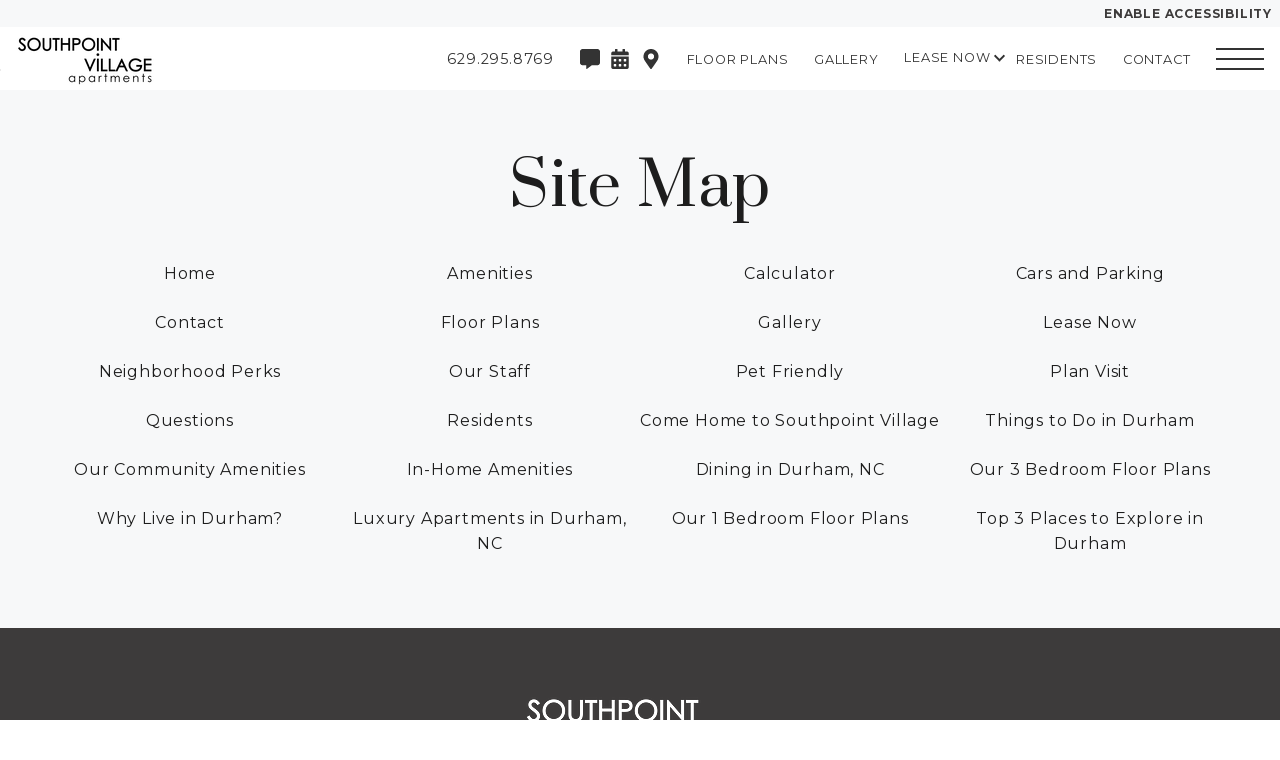

--- FILE ---
content_type: text/html; charset=utf-8
request_url: https://www.livesouthpointvillage.com/site-map/
body_size: 56239
content:
<!DOCTYPE html>
<html lang="en">
<head>
    
    <meta charset="UTF-8">
    <meta name="viewport" content="width=device-width, initial-scale=1.0">
    <meta http-equiv="X-UA-Compatible" content="ie=edge">
    <title>Site Map | Southpoint Village | Apartments in Durham, NC</title>
    <meta name="description" content="View our site map and easily navigate our website here!">
    <meta name="robots" content="index,follow">
    <meta name="language" content="en" />
        <meta property="og:image" content="https://sxxweb8cdn.cachefly.net/img/thumbnail.aspx?p=/common/uploads/zrs2019/596/media/8b82e4c2-4e14-410d-838f-911e0b20ce01.jpg&w=0&h=0&extent=true&f=jpg" />
    <meta property="og:url" content="https://www.livesouthpointvillage.com/site-map/" />
    <meta property="og:description" content="View our site map and easily navigate our website here!" />
    <meta property="og:title" content="Site Map | Southpoint Village | Apartments in Durham, NC" />
    <script type="application/ld+json">
{
	"@context":"http://schema.org",
	"@type":"ApartmentComplex",
	"additionalType":["LocalBusiness"],
	"name":"Southpoint Village Apartments",
	"url":"https://www.livesouthpointvillage.com",
	"sameAs":"https://www.facebook.com/SouthpointVillage/",
	"description": "Southpoint Village Apartments in Durham, NC\nExplore Southpoint Village and discover a living experience like no place else in the city. At our Southpoint Durham apartments, the selection of studio, one bedroom, two bedroom, and three bedroom homes and beautiful community amenities will provide our residents with all that they need for a life of ease. In our homes, the gourmet kitchens with stainless steel appliances, private patios, and walk-in closets will easily accommodate every lifestyle. Throughout our community, residents can take advantage of the clubhouse and billiard&nbsp;room, beautiful swimming pool, and fitness center with a 24-hour yoga room. Our luxury apartments in Durham, NC are sure to suit the needs of all of our residents.\nAt our apartments in Southpoint Durham, NC, the upscale spaces and luxurious homes allow our residents to find the perfect place to call home. Come home to Southpoint Village and contact us today for more information!\n",
	"image":"https://sxxweb8cdn.cachefly.net/img/thumbnail.aspx?p=/common/uploads/zrs2019/596/media/0bdc1bfc-7616-47c4-a2c7-b387a737ca78.jpg&w=1920&h=1080&x=50&y=50&f=jpg",
	"telephone":"(629) 295-8769",
	"address":{
		"@type":"PostalAddress",
		"streetAddress":"100 Village Circle Way",
		"addressLocality":"Durham",
		"addressRegion":"NC",
		"postalCode":"27713",
		"name":"Southpoint Village Apartments",
		"streetaddress":"100 Village Circle Way",
		"addressCountry": {
		"@type": "country",
		"name": "USA",
		"openingHoursSpecification":[
		{
			"@type":"OpeningHoursSpecification",
			"dayOfWeek":"Monday",
			"opens":"9:00",
			"closes":"18:00"
		},
		{
			"@type":"OpeningHoursSpecification",
			"dayOfWeek":"Tuesday",
			"opens":"9:00",
			"closes":"18:00"
		},
		{
			"@type":"OpeningHoursSpecification",
			"dayOfWeek":"Wednesday",
			"opens":"9:00",
			"closes":"18:00"
		},
		{
			"@type":"OpeningHoursSpecification",
			"dayOfWeek":"Thursday",
			"opens":"9:00",
			"closes":"18:00"
		},
		{
			"@type":"OpeningHoursSpecification",
			"dayOfWeek":"Friday",
			"opens":"9:00",
			"closes":"18:00"
		},
		{
			"@type":"OpeningHoursSpecification",
			"dayOfWeek":"Saturday",
			"opens":"10:00",
			"closes":"17:00"
		}
	]
		},
		"availableLanguage":"en-US"
	},
	"logo":{
		"@type":"ImageObject",
		"contentUrl":"https://sxxweb8cdn.cachefly.net/common/uploads/zrs2019/596/media/abf6668d-2bff-48be-9b76-c39d95229ae6.png",
		"url":"https://sxxweb8cdn.cachefly.net/common/uploads/zrs2019/596/media/abf6668d-2bff-48be-9b76-c39d95229ae6.png"
	},
	"petsAllowed":true,
	"tourBookingPage":"https://www.livesouthpointvillage.com/?doorway=schedule",
	"amenityFeature":["Fire Pits","Fitness Center","Clubhouse","Common Space Wi-Fi","Business Center","Recreation Lawn","2 Bocce Ball Courts","Adjacent to The Streets at Southpoint Retail Center","6 Miles West of Research Triangle Park","Pets Welcome! (Breed Restrictions Apply)","Gated Community","Less than 10 Miles South of Downtown Durham","Located in the excellent Durham School District","Picnic Area with Grills","On-Site Dog Park","Social and Networking Events","Swimming Pool","10 miles from Chapel Hill, Duke University and RDU International Airport","25 Miles Northwest of Downtown Raleigh","Wi-Fi Lounge","Virtual Moving Concierge","Online Payments Available","Resident exclusive credit building program by paying monthly rent on time","Upgraded Apartments","Oversized Windows","Breakfast Bar","Arched Doorways*","Hardwood-Style Flooring","Stainless Steel Appliances*","In-Home Washer and Dryer","Large Townhomes Available","Ample Storage","Bay Window*","Ceiling Fan","Double Sink*","Fireplace","Garden-Style Bathtub","Maple Cabinetry","9-Foot or Vaulted Ceilings","Optional Intrusion Alarm","Patio or Balcony","Recessed Lighting","Sunroom*","Wainscoting*","Enclosed Private Yards","Walk-In Closets","*In Select Units"],
	
	"numberOfBedrooms":"2,1,3,0",
	"geo":{
		"@type":"GeoCoordinates",
		"latitude":"35.8992999",
		"longitude":"-78.93907759999999"
	}
}
</script>            <link rel="shortcut icon" href="https://sxxweb8cdn.cachefly.net/img/thumbnail.aspx?p=/common/uploads/zrs2019/0/media/be8552d3-6376-44cd-b876-13ff47d8ab58.png" />
    
    
    
    <link rel="preload" as="style" onload="this.onload=null;this.rel='stylesheet'" href="https://fonts.googleapis.com/css2?family=Montserrat:wght@100;200;300;400;500;600;700;800;900&family=Prata:wght@100;200;300;400;500;600;700;800;900&display=swap" /><noscript><link rel="stylesheet" href="https://fonts.googleapis.com/css2?family=Montserrat:wght@100;200;300;400;500;600;700;800;900&family=Prata:wght@100;200;300;400;500;600;700;800;900&display=swap" /></noscript><style>:root {--typeface-primary: 'Montserrat';--typeface-secondary: 'Prata';--color-primary: #ba0c2f;--color-primary-rgb: 186,12,47;--color-primary-text: #ffffff;--color-secondary: #2B8C4D;--color-secondary-rgb: 43,140,77;--color-secondary-text: #FFFFFF;--color-tertiary: #292FDB;--color-tertiary-rgb: 41,47,219;--color-tertiary-text: #FFFFFF;--color-dark: #0D0D0D;--color-dark-rgb: 13,13,13;--color-dark-text: #FFFFFF;--pattern-primary: url('https://sxxweb8cdn.cachefly.net/common/uploads/resources/img/pattern-hexagon.png');--primary-pattern: url('https://sxxweb8cdn.cachefly.net/common/uploads/resources/img/pattern-hexagon.png');--secondary-pattern: url('https://sxxweb8cdn.cachefly.net/common/uploads/resources/img/pattern-hexagon.png');--dark-pattern: url('https://sxxweb8cdn.cachefly.net/common/uploads/resources/img/pattern-hexagon.png');--light-pattern: url('https://sxxweb8cdn.cachefly.net/common/uploads/resources/img/pattern-hexagon.png');}</style>
    <script>
        var deferredStyles = ["/Content/css/zrscustom/core/sxx-modal.css","/Content/css/zrscustom/core/sxx-popup.css"];
        var themeSettings = {"ColorPrimary":"ba0c2f","ColorPrimaryText":"ffffff","ColorSecondary":"2B8C4D","ColorSecondaryText":"FFFFFF","ColorTertiary":"292FDB","ColorTertiaryText":"FFFFFF","ColorDark":"0D0D0D","ColorDarkText":"FFFFFF","PatternPrimary":"pattern-hexagon.png","TypefacePrimaryName":"Montserrat","TypefacePrimaryUrl":"","TypefaceSecondaryName":"Prata","TypefaceSecondaryUrl":"","CustomCSS":null,"PrimaryPattern":"pattern-hexagon.png","SecondaryPattern":"pattern-hexagon.png","DarkPattern":"pattern-hexagon.png","LightPattern":"pattern-hexagon.png","BackgroundFilename":"","PopupBackground":null,"MediaIDBackground":0,"BackgroundFocusX":50,"BackgroundFocusY":50,"PopupPattern":false,"PopupBackgroundOpaque":null,"PopupPatternOpaque":null,"PopupBlend":null,"PopupForeground":null,"ClassList":[],"StyleList":[]};
    </script>

    
            <style type="text/css">@import"https://sxxweb8cdn.cachefly.net/zrs2019/includes/fonts/carentro.css";.visuallyhidden{border:0;clip:rect(0 0 0 0);clip-path:polygon(0px 0px, 0px 0px, 0px 0px);height:1px;margin:-1px;overflow:hidden;padding:0;position:absolute;width:1px;white-space:nowrap}html{-ms-text-size-adjust:100%;-webkit-text-size-adjust:100%}body{margin:0;font:400 100%/1.6 var(--typeface-primary),"Helvetica Neue",Helvetica,Arial,sans-serif;-moz-osx-font-smoothing:grayscale;-webkit-font-smoothing:antialiased;background-color:#fff;color:#1d1d1d;letter-spacing:.05em;font-feature-settings:"lnum";overflow-x:hidden}:target{scroll-margin-top:var(--header-height-scrolloffset, 0px)}.body--locked{overflow:hidden}.body--framed{background-color:rgba(0,0,0,0);height:100vh;display:flex;flex-direction:column}.body--framed.body--content-full{justify-content:flex-start}.container *+*,.containerv2 *+*{margin-top:var(--containerv2-gutter-size, 1.5rem)}br{margin:0 !important;line-height:0;font-size:0}br[data-mce-bogus="1"]{display:none}ul,ol{list-style:none;margin-left:0}ul,ol,h1,h2,h3,h4,h5,h6,p,blockquote,figure,address{margin-bottom:0;padding:0}h1,h2,h3,h4,h5,h6{font-size:inherit}ul:first-child,ol:first-child,h1:first-child,h2:first-child,h3:first-child,h4:first-child,h5:first-child,h6:first-child,p:first-child,blockquote:first-child,figure:first-child,address:first-child{margin-top:0}strong{font-weight:700}a,button{color:inherit}a{text-decoration:none;color:var(--color-primary)}a:focus,a:hover{text-decoration:underline}a[href^=tel]:not(.c-bg):not(.c-tx),a[href^=maps],a[href^=geo]{color:inherit;text-decoration:none}button{overflow:visible;border:0;font:inherit;-webkit-font-smoothing:inherit;letter-spacing:inherit;background:none;cursor:pointer;padding:0}img{height:auto;border:0;vertical-align:top;max-width:100%}svg{vertical-align:top}svg:not([no-fill]){fill:currentColor}svg[no-fill]{fill:none;stroke:currentColor;stroke-width:1.5px}select,input,textarea{color:inherit;font:inherit}address{font-weight:inherit;font-style:normal}abbr{text-decoration:none}template{display:none}.g-recaptcha{margin:0}.grecaptcha-badge{display:none}::-moz-focus-inner{padding:0;border:0}:focus{outline:0}input:-moz-placeholder{color:rgba(11,112,138,.3)}textarea:-moz-placeholder{color:rgba(11,112,138,.3)}input.input--changed.input--has-value:not(:invalid),textarea.input--changed.input--has-value:not(:invalid){border-color:#17a2b8 !important}input.input--changed:invalid,textarea.input--changed:invalid{border-color:#dc3545 !important}@media print{.no-print{display:none !important;pointer-events:none}.no-print+*{margin-top:0}.page-break{page-break-before:always;page-break-after:always}*,*::before,*::after{background-color:#fff !important;color:#000 !important}}@page{size:8.5in 11in;margin:.25in}.a11y body a:hover,.a11y body button:hover,.a11y body [tabindex="0"]:hover,body :focus{outline:3px solid #00bfff !important}body:not(.showfocus) :focus{outline:none !important}.skip-links{display:flex;left:0;top:0;position:fixed;z-index:1001}.body--framed .skip-links{display:none}.skip-links__title{border:0;clip:rect(1px, 1px, 1px, 1px);height:1px;margin:0;overflow:hidden;padding:0;position:absolute;white-space:nowrap;width:1px;z-index:-1000}.skip-links__links{align-items:center;background-color:#fff;border-radius:0 2px 2px 0;box-shadow:0px 2px 2px 0px rgba(0,0,0,.16),0px 0px 0px 1px rgba(0,0,0,.08);display:flex;margin:70px auto 8px 0;overflow:hidden}.skip-links a:not(:focus),.skip-links button:not(:focus),.skip-links__link:not(:focus){clip:rect(1px, 1px, 1px, 1px);overflow:hidden;position:absolute;padding:0}.skip-links a,.skip-links button,.skip-links__link{background-color:rgba(0,0,0,0);border:2px solid rgba(0,0,0,.16);border-radius:2px;color:#2228af;cursor:pointer;display:inline-block;font-size:14px;line-height:20px;margin:6px 11px;text-decoration:underline;text-align:center;width:106px}.skip-links__link{width:100%;max-width:320px;display:block;margin:0 auto;padding:.5rem;box-sizing:border-box}.tns-visually-hidden{background-color:#fff;color:#000}.tns-ovh,.tns-item,.tns-nav,.tns-nav button{margin-top:0}.tns-nav{text-align:center}.tns-nav button{width:.75rem;height:.75rem;background:#1d1d1d;border-radius:50%}.tns-nav button.tns-nav-active{background:var(--color-primary)}.a11y .tns-nav button.tns-nav-active{background:#1d1d1d;width:1rem;height:1rem;outline:3px solid #00bfff !important}.tns-nav button+button{margin-left:1.5rem}.tobii{background-color:rgba(18,18,18,.9411764706) !important}.tobii,.tobii *+*{margin-top:0}.tobii-zoom[data-type]{overflow:hidden}.anchor[id]{pointer-events:none;display:block;position:relative;top:0;visibility:hidden}@media(min-width: 48em){.anchor[id]{top:0}}@media(max-width: 25rem){.pika-single{left:0 !important;right:auto !important}}.c-bg a:not(.button),.c-tx a:not(.button){color:inherit}.c-bg--primary{background-color:var(--color-primary);color:var(--color-primary-text)}.a11y .c-bg--primary{background-color:#ba0c2f;color:#fff}.a11y .c-bg--primary a:hover,.a11y .c-bg--primary button:hover,.a11y .c-bg--primary [tabindex="0"]:hover,.c-bg--primary :focus{outline:3px solid #00bfff !important}.c-bg--secondary{background-color:var(--color-secondary);color:var(--color-secondary-text)}.a11y .c-bg--secondary{background-color:#046b99;color:#fff}.c-bg--tertiary{background-color:var(--color-tertiary);color:var(--color-tertiary-text)}.a11y .c-bg--tertiary{background-color:#000;color:#fff}.c-bg--white{background-color:#fff;color:#1d1d1d}.c-bg--light{background-color:#f7f8f9;color:#1d1d1d}.a11y .c-bg--light{background-color:#e4f0f3;color:#1d1d1d}.c-bg--dark{background-color:#3d3b3b;color:var(--color-dark-text)}.a11y .c-bg--dark{background-color:#1c304a;color:#fff}.c-bg--midnight{background-color:#3b4b5c;color:#fff}.c-bg--black{background-color:#1d1d1d;color:#fff}.c-tx--primary{color:var(--color-primary)}.a11y .c-tx--primary:not(.c-bg){color:inherit}.c-tx--primary-text{color:var(--color-primary-text)}.a11y .c-tx--primary-text:not(.c-bg){color:inherit}.c-tx--secondary{color:var(--color-secondary)}.a11y .c-tx--secondary:not(.c-bg){color:inherit}.c-tx--secondary-text{color:var(--color-secondary-text)}.a11y .c-tx--secondary-text:not(.c-bg){color:inherit}.c-tx--tertiary{color:var(--color-tertiary)}.a11y .c-tx--tertiary:not(.c-bg){color:inherit}.c-tx--tertiary-text{color:var(--color-tertiary-text)}.a11y .c-tx--tertiary-text:not(.c-bg){color:inherit}.c-tx--white{color:#fff}.a11y .c-tx--white:not(.c-bg){color:inherit}.c-tx--light{color:#f7f8f9}.a11y .c-tx--light:not(.c-bg){color:inherit}.c-tx--dark{color:#3d3b3b}.a11y .c-tx--dark:not(.c-bg){color:inherit}.c-tx--dark-text{color:var(--color-dark-text)}.a11y .c-tx--dark-text:not(.c-bg){color:inherit}.c-tx--black{color:#1d1d1d}.a11y .c-tx--black:not(.c-bg){color:inherit}.font-fam--primary{font-family:var(--typeface-primary),"Helvetica Neue",Helvetica,Arial,sans-serif !important}.font-fam--secondary{font-family:var(--typeface-secondary),Georgia,"Times New Roman",Times,serif !important}@font-face{font-family:"Disco";src:url("https://sxxweb8cdn.cachefly.net/zrs2019/includes/fonts/DISCO___-webfont/DISCO___-webfont.woff");font-display:swap}@font-face{font-family:"Marr Sans";src:url("https://sxxweb8cdn.cachefly.net/zrs2019/includes/fonts/Marr_Sans-Regular-webfont/MarrSans-Regular.otf");font-display:swap}@font-face{font-family:"Averes Title";src:url("https://sxxweb8cdn.cachefly.net/zrs2019/includes/fonts/AveresTitleLight/font.woff");font-display:swap}@font-face{font-family:"BW Modelica";src:url("https://sxxweb8cdn.cachefly.net/zrs2019/includes/fonts/BwModelicaMedium/font.woff");font-display:swap}*[class^=doorway-],.betterbot_bot-container iframe{margin-top:0}.doorway-banner-wrapper{top:27px !important}.betterbot_button-wrapper{bottom:80px !important}@media(min-width: 1000px){.betterbot_button-wrapper{bottom:20px !important;left:20px;right:unset !important}}@media(min-width: 1000px){.betterbot_chat-bubbles{float:left !important;border-radius:15px 15px 15px 0px !important;margin-left:1.5rem !important}.betterbot_chat-bubbles_close{float:left !important;border-radius:50% !important;margin-right:-6rem !important}}@media all and (min-width: 1024px){#rg-widget-compact{bottom:3rem !important}@supports(-webkit-min-logical-height: auto){#rg-widget-compact{bottom:7rem !important}}}@media(max-width: 1000px){#rg-widget-compact{bottom:66px !important}}@media(max-width: 512px){#rg-widget-compact{bottom:80px !important}}#rg-container:not([class*=full-screen]){bottom:65px !important}@media(min-width: 1000px){#rg-container:not([class*=full-screen]){bottom:40px !important}}.body--framed{height:unset !important}input:required,textarea:required{border-color:unset !important}.c-bg--midnight .button:not(.c-bg){color:#3d3b3b !important}.c-bg--midnight .button:not(.c-bg):not(.ghost-hover-white):hover{color:#fff !important}.penthouse-container>.containerv2__regions>.containerv2__region>.containerv2:not(:last-child){height:calc(var(--vh, 1vh)*100)}.penthouse-container>.containerv2__regions>.containerv2__region>.containerv2:not(:last-child)>.containerv2__regions{overflow-x:hidden;scrollbar-width:thin}html[style*="--footer-height"] .penthouse-container>.containerv2__regions>.containerv2__region>.containerv2:not(:last-child):not(:nth-last-child(2)){height:calc(var(--vh, 1vh)*100 - var(--footer-height))}html[style*="--footer-height"] .penthouse-container>.containerv2__regions>.containerv2__region>.containerv2:nth-last-child(2){padding-bottom:var(--footer-height) !important}.penthouse-container>.containerv2__regions>.containerv2__region>.containerv2:not(:nth-last-child(2)){min-height:initial}.penthouse__masthead>.containerv2__regions{position:relative;z-index:1}.penthouse__masthead>.containerv2__background--color{z-index:0}.penthouse__masthead>.containerv2__regions .image img{max-height:55vh !important}.penthouse__masthead-image{position:absolute;left:0;top:0;z-index:1;width:100%;height:100%;display:flex;align-items:flex-end;justify-content:center;opacity:0}.penthouse__masthead-image--fadein{transition:opacity 1500ms 1s ease-in;opacity:1}.penthouse__masthead-image img{max-height:55vh !important}.penthouse__masthead .scrolling-sky{font-size:0}.penthouse__masthead .scrolling-sky img{width:auto !important;height:100% !important}.penthouse__masthead .scrolling-sky img:nth-child(n+2){display:block}.penthouse__masthead .scrolling-sky img:nth-child(n+3):nth-child(odd){transform:rotateY(180deg)}.penthouse__scroll-button{position:absolute;bottom:1.5rem;left:50%;z-index:2;transform:translate(-50%, 0);width:max-content;cursor:pointer}.penthouse__scroll-button:before{content:"";display:block;width:3rem;height:3rem;border-width:0 2px 2px 0;border-style:solid;border-color:#fff;transform:rotate(45deg) skew(-20deg, -20deg)}@keyframes bob{0%{bottom:2.5vh}50%{bottom:4vh}100%{bottom:2.5vh}}.penthouse__scroll-button{animation-duration:3s;animation-name:bob;animation-iteration-count:infinite}.penthouse__services-title{position:absolute;top:50%;left:50%;z-index:2;transform:translate(-50%, -50%);width:100%;padding:0 1rem;box-sizing:border-box;display:flex;align-items:center}.penthouse__services-title:hover,.penthouse__services--open .penthouse__services-title{position:relative;top:0;left:0;transform:none}@media all and (min-width: 768px){.penthouse__services-title:hover,.penthouse__services--open .penthouse__services-title{min-height:100%;padding:5rem 1rem}}.penthouse__services__services:not(.penthouse__services__services--open) .penthouse__services-title:not(:hover)>.text-content__content>:nth-child(n+2){opacity:0;height:0;padding:0 !important;overflow:hidden}.penthouse__services-title>.text-content__content>:first-child{position:absolute;left:0;right:0;top:50%;z-index:0;transform:translate(0, -50%);-webkit-user-select:none;-moz-user-select:none;user-select:none}.penthouse__services-title~.containerv2{transition:opacity 1.5s ease-in-out;opacity:0;position:absolute;left:0;top:0;z-index:0;width:100%;height:100%}.penthouse__services-title:hover>.text-content__content>:first-child{opacity:0;z-index:-1}.penthouse__services-title:hover~.containerv2{opacity:.75}.penthouse__services-title h3 span{letter-spacing:min(max(0px,.6vw),.4575rem)}@media all and (min-width: 1152px){.penthouse__services-title h3 span{letter-spacing:.4575rem}}.penthouse__services-text{position:relative;top:30%;opacity:0}.penthouse__services-text p{margin-bottom:1rem}@media all and (max-width: 767px){.penthouse__services-text-pad-bottom{padding:0 0 2rem}.penthouse__services-text-pad-top{padding:2rem 0 0}}@media(max-width: 48rem){.penthouse__services-text p{text-align:center !important}}.penthouse__services-text,.penthouse__services-title>.text-content__content>*{transition:opacity 1.5s ease-in-out}@media(max-width: 48rem){.penthouse__services-image{height:100%}.penthouse__services-image.image:not(.image--full):not(.image--fit):not(.image--square):not(.image--4-6):not(.image--6-4):not(.image--4-5):not(.image--5-4):not(.image--wide):not(.image--16-9):not(.image--full-width):not(.image--full-height) .image__img{height:100% !important;width:100% !important}}@media(min-width: 48rem){.penthouse__services-image{height:calc(var(--vh, 1vh)*100)}}@media(min-width: 48rem){.penthouse__services .containerv2__region--6:first-child .containerv2{padding-left:3rem}.penthouse__services .containerv2__region--6:last-child .containerv2{padding-right:3rem}}.penthouse__services--open .penthouse__services-title>.text-content__content>:first-child{opacity:0;z-index:-1}.penthouse__services--open .penthouse__services-title>.text-content__content>:nth-child(n+2){opacity:1}.penthouse__services--open .penthouse__services-title~.containerv2{opacity:.75}.penthouse__floorplans .containerv2--gutter>.containerv2__regions>.containerv2__region:first-child:not(:only-child){margin-right:0}.penthouse__floorplans .containerv2--gutter>.containerv2__regions>.containerv2__region:last-child:not(:only-child){margin-left:0}.penthouse__floorplans>.containerv2__regions{max-width:93%}.penthouse__floorplans .containerv2__region--3{min-width:initial;display:flex;flex-direction:column;justify-content:flex-end}.penthouse__floorplans .containerv2__region--3:nth-child(n+1) .button::after{display:block;content:"BEDROOM"}.penthouse__floorplans .containerv2__region--3:nth-child(1) .button::after{display:block;content:"STUDIO"}.penthouse__floorplans .containerv2__region--3 .button{display:flex;flex-direction:column;justify-content:center;width:100px;height:100px;font-size:60px;padding:0;margin-bottom:3rem;min-width:unset;line-height:1;font-weight:400;text-decoration:none !important;margin-top:50px}.penthouse__floorplans .containerv2__region--3 .button::after{font-size:14px;font-weight:100;letter-spacing:2px}@media(max-width: 48rem){.penthouse__floorplans .containerv2--p-anchor.containerv2--grav-bottom{position:relative;bottom:-50px}}.penthouse__floorplans h1{letter-spacing:.25rem}@media all and (max-width: 767px){.penthouse__floorplans h1+p{display:none}}@media(min-width: 64rem){.penthouse__floorplans .link-region__link .image:after{content:"";display:block;position:absolute;left:0;top:0;z-index:0;width:100%;height:100%;background:#3d3b3b;opacity:.75;transition:opacity 750ms}.penthouse__floorplans .link-region__link:hover .image:after,.penthouse__floorplans .link-region__link:focus .image:after,.penthouse__floorplans .link-region__link:active .image:after{opacity:0}}@media all and (max-width: 767px){.penthouse__floorplans>.containerv2__regions>.containerv2__region{position:relative;z-index:0;max-height:100% !important}}@media all and (min-width: 768px),(min-height: 550px){.penthouse__floorplans .penthouse__scroll-button{display:none}}.penthouse-features{position:relative}.penthouse-features__title.containerv2{position:absolute !important;left:50%;top:50%;z-index:9001;transform:translate(-50%, -50%);transition:opacity 1.5s ease-in;width:auto;-webkit-user-select:none;-moz-user-select:none;user-select:none;display:flex;align-items:center;white-space:nowrap}.penthouse-features__title.containerv2.penthouse-features__title--hover{opacity:0;pointer-events:none}.penthouse-features__title.containerv2.penthouse-features__title--hover+.containerv2 .penthouse-features__text{opacity:1}.penthouse-features__title.containerv2.penthouse-features__title--hover+.containerv2 .penthouse-features__left .containerv2__background,.penthouse-features__title.containerv2.penthouse-features__title--hover+.containerv2 .penthouse-features__right .containerv2__background{opacity:.5}.penthouse-features__left,.penthouse-features__right{background-color:rgba(0,0,0,.5)}.penthouse-features__left>.containerv2__background,.penthouse-features__right>.containerv2__background{transition:opacity 1.5s ease-in}.penthouse-features__left h3,.penthouse-features__right h3{margin-bottom:3rem}.penthouse-features__left p,.penthouse-features__right p{margin-bottom:1rem;font-size:min(max(16px, 2.5vw), 2rem) !important;font-size:clamp(16px,2.5vmax,2rem) !important;line-height:1.25 !important}.penthouse-features__text{opacity:0;transition:opacity 1.5s ease-in;max-height:100%;overflow-x:hidden;scrollbar-width:thin}.penthouse-features__text p{line-height:1.25}@media(max-width: 48rem){.penthouse-features__text h3,.penthouse-features__text p{text-align:center !important}}.penthouse-features--open .penthouse-features__title{opacity:0;pointer-events:none}.penthouse-features--open .penthouse-features__text{opacity:1}.penthouse-features--open .penthouse-features__left .containerv2__background,.penthouse-features--open .penthouse-features__right .containerv2__background{opacity:.5}@media(min-width: 48rem){.penthouse-features__left{padding-left:2rem}.penthouse-features__right{padding-right:2rem}}.penthouse__collection{padding-left:2rem;padding-right:2rem}.penthouse__collection>.containerv2__background--color{transition:opacity 1000ms}.penthouse__collection>.containerv2__regions>.containerv2__region .text-content:first-child{opacity:0;transition:opacity 1000ms}.penthouse__collection .penthouse-box-text [style*="--i"],.penthouse__collection .text-content[style*="--i"]{opacity:0;transition:opacity 1000ms}.penthouse__collection--loaded>.containerv2__background--color{transition:opacity 1000ms}.penthouse__collection--loaded>.containerv2__regions>.containerv2__region .text-content:first-child{opacity:1;transition:opacity 1000ms 500ms}.penthouse__collection--loaded .penthouse-box-text [style*="--i"],.penthouse__collection--loaded .text-content[style*="--i"]{opacity:1;transition:opacity 1000ms calc(500ms + 250ms*var(--i))}@media all and (max-width: 1100px){.penthouse__collection .text-content h3{letter-spacing:min(max(0px,.00602vw),.05em)}}@media all and (max-width: 767px){.penthouse__services>.containerv2__regions>.containerv2__region.contained-content{height:100%}.penthouse__services--open>.containerv2__regions>.containerv2__region.contained-content,.penthouse__services:hover>.containerv2__regions>.containerv2__region.contained-content,.penthouse__collection>.containerv2__regions>.containerv2__region.contained-content{height:calc(var(--vh, 1vh)*100 - var(--header-height-scrolloffset) - var(--footer-height) - 5rem);overflow-x:hidden}}.penthouse__services-title{position:relative;top:0;left:0;width:100%;transform:none;height:100%}.penthouse__services-title:hover~.penthouse__scroll-button:before,.penthouse-features__title--hover+.containerv2 .penthouse__scroll-button:before,.penthouse__services--open .penthouse__scroll-button:before,.penthouse-features--open .penthouse__scroll-button:before{content:"╳";border:none;transform:none;font-size:28px;width:auto;height:auto;text-align:center}.penthouse-features__text h3[style*="--i"],.penthouse-features__text p[style*="--i"]{opacity:0;transition:opacity 1000ms}.penthouse-features__title--hover+.containerv2 .penthouse-features__text h3[style*="--i"],.penthouse-features__title--hover+.containerv2 .penthouse-features__text p[style*="--i"],.penthouse-features--open .penthouse-features__text h3[style*="--i"],.penthouse-features--open .penthouse-features__text p[style*="--i"]{opacity:1;transition:opacity 1000ms calc(500ms + 250ms*var(--i))}.contained-content .penthouse__services-title h3,.contained-content .penthouse__services-title p{height:0;overflow:hidden}.penthouse__services-title h3[style*="--i"],.penthouse__services-title p>span span[style*="--i"]{opacity:0;transition:opacity 1000ms}.penthouse__services-title:hover,.penthouse__services--open .penthouse__services-title{height:auto}.penthouse__services-title:hover h3,.penthouse__services-title:hover p,.penthouse__services--open .penthouse__services-title h3,.penthouse__services--open .penthouse__services-title p{height:auto}.penthouse__services-title:hover h3[style*="--i"],.penthouse__services-title:hover p>span span[style*="--i"],.penthouse__services--open .penthouse__services-title h3[style*="--i"],.penthouse__services--open .penthouse__services-title p>span span[style*="--i"]{opacity:1;transition:opacity 1000ms calc(500ms + 250ms*var(--i))}.penthouse-plan-detail__image .image{height:46.3vh}.penthouse__floorplan-detail.containerv2--masthead{height:auto;min-height:100vh}.penthouse__floorplan-detail.containerv2--masthead>.containerv2__regions{max-width:100%;padding:0 20px}@media all and (min-width: 768px){.penthouse__floorplan-detail.containerv2--masthead>.containerv2__regions>.containerv2__region--3{max-width:21vw}}.penthouse__floorplan-detail--top{padding:60px 0 110px}.penthouse__floorplan-detail .image.image__logo .image__img{max-height:220px !important}@media all and (min-width: 768px){.penthouse__floorplan-detail .image.image__logo{text-align:initial}}.penthouse__floorplan-detail .image.image__floorplan{width:100%;height:100%;max-width:615px !important;max-height:695px !important}.penthouse__floorplan-detail .button.button__inquire{color:#fff !important;font-size:min(max(16px, 2.3958333333vw), 1.875rem);font-size:clamp(16px,2.3958333333vmax,1.875rem);font-weight:300;line-height:1;padding:.75rem 4.5rem;border-width:2px}.penthouse__floorplan-detail .floorplan{margin-top:0;padding-bottom:5vh}.penthouse__floorplan-detail .floorplan [data-price="0"]:before{content:"Call For Pricing"}.penthouse__floorplan-detail .floorplan [data-price]:not([data-price="0"]):before{content:"Starting From $" attr(data-price);white-space:pre;line-height:1.25;display:block}.penthouse__floorplan-detail .floorplan__info span{display:inline-block;line-height:1.1;margin-top:0}.penthouse__floorplan-detail .similar-floorplans{padding:3rem 0}.penthouse__floorplan-detail .similar-floorplan .image__floorplan img{max-width:min(100%,320px) !important;max-height:200px !important}.penthouse__floorplan-detail .similar-floorplans.containerv2--100\%>.containerv2__regions{position:relative;z-index:0;padding:0 1.95vw}@media all and (min-width: 768px){.penthouse__floorplan-detail .similar-floorplans.containerv2--100\%>.containerv2__regions>.containerv2__region{position:absolute;left:50%;top:0;z-index:1;transform:translate(-50%, 0);padding:inherit;overflow-x:hidden;scrollbar-width:thin}}.penthouse__floorplan-detail .similar-floorplan>a{border:2px solid #fff;padding:1rem}.penthouse__floorplan-detail .similar-floorplan>a,.penthouse__floorplan-detail .similar-floorplan>a:active,.penthouse__floorplan-detail .similar-floorplan>a:hover,.penthouse__floorplan-detail .similar-floorplan>a:focus{text-decoration:none}@media all and (min-width: 768px)and (max-width: 1023px){.penthouse__floorplan-detail .floorplan .image__floorplan{margin-bottom:1rem}}@media all and (min-width: 768px){.penthouse__floorplan-detail .similar-floorplans{padding-top:max(var(--header-height-scrolloffset) + 1rem,3rem)}}.header__content .penthouse__header-link{position:absolute;left:1rem;top:1rem;z-index:1;line-height:1}@media all and (max-width: 767px){body.scrolled .header__content .penthouse__header-link{display:none}}.penthouse__fphead{min-height:min(100%,100vh - var(--footer-height))}.penthouse__fphead>.containerv2__regions>.containerv2__region{position:absolute;left:50%;top:0;transform:translate(-50%, 0)}.penthouse__fphead+.containerv2[style]:not(.abc){margin-top:0;padding-top:0 !important}.a11y .c-bg--primary{background-color:#ba0c2f !important;color:#fff !important}.a11y .c-bg--secondary{background-color:#046b99 !important;color:#fff !important}
@keyframes rotate360transform{0%{transform:translate(-50%, -50%) rotate(0deg)}100%{transform:translate(-50%, -50%) rotate(360deg)}}@keyframes bounceVertical{0%{transform:translate(0, 0)}50%{transform:translate(0, 50%)}100%{transform:translate(0, 0)}}.animate__slide-up{transform:translate(0, 50%);transition:all 750ms}.animate__slide-up--active{transform:translate(0, 0)}.animate__zoom-in{transform:scale(50%);transition:all 750ms}.animate__zoom-in--active{transform:scale(100%)}.animate__fade-in{opacity:0;transition:all 750ms}.animate__fade-in--active{opacity:1}.loader{border:16px solid #f3f3f3;border-radius:50%;border-top:16px solid var(--color-primary);width:120px;height:120px;-webkit-animation:spin 1.25s linear infinite;animation:spin 1.25s linear infinite;margin:0 auto}.a11y .loader{border-top-color:#ba0c2f !important}.loader-container{margin:1.5rem auto;display:none;justify-content:center}@-webkit-keyframes spin{0%{-webkit-transform:rotate(0deg)}100%{-webkit-transform:rotate(360deg)}}@keyframes spin{0%{transform:rotate(0deg)}100%{transform:rotate(360deg)}}.ghost-hover{position:relative}.ghost-hover:before{content:"";position:absolute;left:0;top:0;z-index:-1;width:0%;height:100%;transition:width .375s}.ghost-hover:hover:before,.ghost-hover:active:before,.ghost-hover-active:before{width:100%}.ghost-hover.ghost-hover-dark:before{background:#3d3b3b !important;color:#fff !important}.ghost-hover.ghost-hover-white:before{background:#fff !important}.ghost-hover-active[class*=ghost-hover-white],.ghost-hover-active.button.c-bg[class*=ghost-hover-white]{color:#3d3b3b !important}.a11y .ghost-hover-active[class*=ghost-hover-white],.a11y .ghost-hover-active.button.c-bg[class*=ghost-hover-white]{color:#fff !important;background-color:#3d3b3b !important}.ghost-hover-white:hover{color:#3d3b3b !important}.ghost-hover-dark:hover{color:#fff !important}.button{transition:color .375s}@media(min-width: 62.5rem){.masthead--animated{transform:scale(1.05) !important;transition:transform 6000ms ease-out !important}}.floorplans .children-fadeAndZoomIn>.floorplans__variable--card,.floorplans .children-fadeAndZoomIn>.floorplans__floorplan{opacity:0}.floorplans .children-fadeAndZoomIn>.animate-fadeAndZoomIn{animation:fadeAndZoomIn 1 800ms forwards}@keyframes fadeAndZoomIn{0%{opacity:0;transform:scale(0)}50%{opacity:.25}100%{opacity:1;transform:scale(1)}}.floorplan-detail .children-fadeAndZoomIn>.floorplan-detail__also__item{opacity:0}.floorplan-detail .children-fadeAndZoomIn>.animate-fadeAndZoomIn{animation:fadeAndZoomIn 1 600ms forwards}@keyframes fadeAndZoomIn{0%{opacity:0;transform:scale(0)}100%{opacity:1;transform:scale(1)}}.amenity__section[aria-hidden=false].child-slidein{overflow:hidden}.amenity__section[aria-hidden=false].child-slidein .amenity__list{transform:translate(-100%, 0);transition:transform 1000ms ease-out}.amenity__section[aria-hidden=false].child-slidein .amenity__list.animate-slidein{transform:translate(0, 0)}.amenity__pin--selected:before{animation:pulseGrowAndFade infinite 1s ease-out}@keyframes pulseGrowAndFade{75%{transform:scale(1.375);opacity:0}100%{transform:scale(1.375);opacity:0}}.gallery--button:hover,.gallery .button-active{background:rgba(0,0,0,0) !important}.pet-policy--container.child-slidein{overflow:hidden}.pet-policy--container.child-slidein .pet-policy__amenities{transform:translate(0, 100%)}.pet-policy--container.child-slidein .pet-policy__amenities.animate-slidein{transform:translate(0, 0);transition:transform 1000ms ease-out}.pet-policy--container.child-slidein .pet-policy__policies{transform:translate(0, 150%)}.pet-policy--container.child-slidein .pet-policy__policies.animate-slidein{transform:translate(0, 0);transition:transform 1500ms ease-out}.pet-image .image img{transform:translate(0, 100%)}.pet-image .image img.animate-slidein{transform:translate(0, 0);transition:transform 1250ms}.cars-and-parking__content.child-slidein{overflow:hidden}.cars-and-parking__content.child-slidein .cars-and-parking__policy{transform:translate(0, 100%)}.cars-and-parking__content.child-slidein .cars-and-parking__policy.animate-slidein{transform:translate(0, 0);transition:transform 1000ms ease-out}.cars-and-parking__content.child-slidein .cars-and-parking__parking{transform:translate(0, 150%)}.cars-and-parking__content.child-slidein .cars-and-parking__parking.animate-slidein{transform:translate(0, 0);transition:transform 1250ms ease-out}.cars-and-parking__content.child-slidein [class*=cars-and-parking__]:nth-child(3){transform:translate(0, 200%)}.cars-and-parking__content.child-slidein [class*=cars-and-parking__]:nth-child(3).animate-slidein{transform:translate(0, 0);transition:transform 1500ms ease-out}.cars-and-parking__content.child-slidein [class*=cars-and-parking__]:nth-child(4){transform:translate(0, 250%)}.cars-and-parking__content.child-slidein [class*=cars-and-parking__]:nth-child(4).animate-slidein{transform:translate(0, 0);transition:transform 1750ms ease-out}.neighborhood-perks--slide-container.child-slidein{overflow:hidden}.neighborhood-perks--slide-container.child-slidein .neighborhood-perks--img-container{transform:translate(0, 100%);opacity:0;transition:transform 400ms ease-out,opacity 600ms ease-out}.neighborhood-perks--slide-container.child-slidein .neighborhood-perks--img-container.animate-slidein{transform:translate(0, 0);opacity:1}.seo--content{opacity:0;transform:translate(0, 50%);transition:transform 750ms ease-out,opacity 1500ms ease-out}.a11y .seo--content{transform:translate(0, 5%)}.seo--content.animate-fadein{opacity:1;transform:translate(0, 0);transition:transform 750ms ease-out,opacity 1500ms ease-out}@media(min-width: 1024px){.staff__figure{transform:translate(0, -50%);opacity:0}.staff__info{transform:translate(0, 50%);opacity:0}.staff__figure.animate-drop{transform:translate(0, 0);transition:transform 750ms ease-out,opacity 1500ms ease-out;opacity:1}.staff__info.animate-raise{transform:translate(0, 0);transition:transform 750ms ease-out,opacity 1500ms ease-out;opacity:1}}@media(min-width: 1024px){.form .children-fadeAndZoomIn>.animate{opacity:0;transform:translate(0, 100%);transition:transform 750ms ease-out,opacity 1500ms ease-out;opacity:0}.form .children-fadeAndZoomIn>.animate.animate-raise{transform:translate(0, 0);opacity:1}}
.containerv2--pattern>.containerv2__background::after{content:"";display:block;position:absolute;top:0;left:0;width:100%;height:100%;z-index:-1}.containerv2{max-width:240rem;position:relative;display:flex;box-sizing:border-box;width:100%;z-index:1;margin-left:auto;margin-right:auto}.containerv2[aria-hidden=true]{display:none}@media(max-width: 63.9375rem){.containerv2[style*="padding:"]:not(.containerv2--preserve-pad){padding:var(--containerv2-gutter-size, 1.5rem) 0 !important}.containerv2[style*="padding-top:"]:not(.containerv2--preserve-pad){padding-top:var(--containerv2-gutter-size, 1.5rem) !important}.containerv2[style*="padding-bottom:"]:not(.containerv2--preserve-pad){padding-bottom:var(--containerv2-gutter-size, 1.5rem) !important}}.body--framed .containerv2[style*=padding]:not(.containerv2--preserve-pad){padding:var(--containerv2-gutter-size, 1.5rem) 0 !important}.containerv2__anchor{position:absolute;top:0;left:0}.containerv2__regions{display:flex;margin:0 auto;max-width:105rem;flex-wrap:wrap;padding:0 var(--containerv2-gutter-size, 1.5rem);width:100%;box-sizing:border-box}.containerv2--reversed .containerv2__regions{flex-direction:column-reverse}@media(max-width: 47.9375em){.containerv2--reversed .containerv2__regions>:not(:last-child){margin-top:var(--containerv2-gutter-size, 1.5rem)}.containerv2--reversed .containerv2__regions>:last-child{margin-top:0}}@media(min-width: 48em){.containerv2--reversed .containerv2__regions{flex-direction:row}}@media(min-width: 64rem){.containerv2__regions{flex-wrap:nowrap}}.containerv2--gutter>.containerv2__regions{justify-content:space-between}.containerv2--nowrap .containerv2__regions{flex-wrap:nowrap}.containerv2--h-left .containerv2__regions[style*="max-width:"],.containerv2--h-right .containerv2__regions[style*="max-width:"]{margin-left:initial;margin-right:initial}.containerv2--w-full>.containerv2__regions{max-width:none;padding:0}.containerv2--w-infinite{max-width:none}.containerv2--w-infinite .containerv2__regions{max-width:240rem}.containerv2--h-left{justify-content:flex-start}.containerv2--h-middle{justify-content:center}.containerv2--h-right{justify-content:flex-end}.containerv2__region{flex:1 1 auto;box-sizing:border-box;width:100%;max-height:100%;min-width:min(18rem,100%)}.containerv2--bottom>.containerv2__regions>.containerv2__region{align-self:flex-end}.containerv2--middle>.containerv2__regions>.containerv2__region{align-self:center}.containerv2--top>.containerv2__regions .containerv2__region>*,.containerv2--middle:not(.containerv2--h-middle):not(.containerv2--h-right)>.containerv2__regions .containerv2__region>*,.containerv2--bottom:not(.containerv2--h-middle):not(.containerv2--h-right)>.containerv2__regions .containerv2__region>*{text-align:left}.containerv2--h-left:not(.containerv2--inl)>.containerv2__regions>.containerv2__region,.containerv2--h-middle:not(.containerv2--inl)>.containerv2__regions>.containerv2__region,.containerv2--h-right:not(.containerv2--inl)>.containerv2__regions>.containerv2__region{display:flex;flex-direction:column}.containerv2--h-left>.containerv2__regions>.containerv2__region>*,.containerv2--h-middle>.containerv2__regions>.containerv2__region>*,.containerv2--h-right>.containerv2__regions>.containerv2__region>*{margin-left:initial;margin-right:initial}.containerv2--h-left:not(.containerv2--inl)>.containerv2__regions>.containerv2__region{align-items:flex-start}.containerv2--h-left:not(.containerv2--inl)>.containerv2__regions>.containerv2__region>*{text-align:left}.containerv2--h-middle:not(.containerv2--inl)>.containerv2__regions>.containerv2__region{align-items:center}.containerv2--h-right:not(.containerv2--inl)>.containerv2__regions>.containerv2__region{align-items:flex-end}.containerv2--h-right:not(.containerv2--inl)>.containerv2__regions>.containerv2__region>*{text-align:right}.containerv2--h-left.containerv2--inl>.containerv2__regions>.containerv2__region{justify-content:flex-start}.containerv2--h-left.containerv2--inl>.containerv2__regions>.containerv2__region>*{text-align:left}.containerv2--h-middle.containerv2--inl>.containerv2__regions>.containerv2__region{justify-content:center}.containerv2--h-right.containerv2--inl>.containerv2__regions>.containerv2__region{justify-content:flex-end}.containerv2--h-right.containerv2--inl>.containerv2__regions>.containerv2__region>*{text-align:right}.containerv2>.containerv2__regions[style*="max-width:"]>.containerv2__region{min-width:0}.containerv2--gutter>.containerv2__regions>.containerv2__region{flex:0 1 auto}@media(min-width: 48rem){.containerv2--gutter>.containerv2__regions>.containerv2__region:first-child:not(:only-child){margin-right:calc(var(--containerv2-gutter-size, 1.5rem)/2)}.containerv2--gutter>.containerv2__regions>.containerv2__region:last-child:not(:only-child){margin-left:calc(var(--containerv2-gutter-size, 1.5rem)/2)}}@media(min-width: 80rem){.containerv2--gutter>.containerv2__regions>.containerv2__region:first-child{margin-right:initial}.containerv2--gutter>.containerv2__regions>.containerv2__region:last-child{margin-left:initial}}.containerv2--nowrap>.containerv2__regions>.containerv2__region{margin-top:0}.containerv2--inl>.containerv2__regions>.containerv2__region{display:flex;justify-content:center;flex-wrap:wrap}.containerv2--inl>.containerv2__regions>.containerv2__region>*{flex:0 1 auto;margin:0}.containerv2--inl.containerv2--top>.containerv2__regions>.containerv2__region,.containerv2--inl.containerv2--middle>.containerv2__regions>.containerv2__region,.containerv2--inl.containerv2--bottom>.containerv2__regions>.containerv2__region{align-self:auto}.containerv2--inl.containerv2--top>.containerv2__regions>.containerv2__region{align-items:flex-start}.containerv2--inl.containerv2--middle>.containerv2__regions>.containerv2__region{align-items:center}.containerv2--inl.containerv2--bottom>.containerv2__regions>.containerv2__region{align-items:flex-end}.containerv2--inl-auto>.containerv2__regions>.containerv2__region>*{margin:.5rem 1rem}.containerv2--inl-50>.containerv2__regions>.containerv2__region>*{width:50%;min-width:18.75rem}.containerv2--inl-50>.containerv2__regions>.containerv2__region>*:nth-child(2n)~*{margin-top:var(--containerv2-gutter-size, 1.5rem)}.containerv2--inl-50.containerv2--gutter>.containerv2__regions>.containerv2__region>*{width:calc(50% - var(--containerv2-gutter-size, 1.5rem) + var(--containerv2-gutter-size, 1.5rem)/2)}.containerv2--inl-50.containerv2--gutter>.containerv2__regions>.containerv2__region>*:nth-child(2n+2){margin-left:var(--containerv2-gutter-size, 1.5rem)}.containerv2--inl-33>.containerv2__regions>.containerv2__region>*{width:33%;min-width:18.75rem}.containerv2--inl-33>.containerv2__regions>.containerv2__region>*:nth-child(3n)~*{margin-top:var(--containerv2-gutter-size, 1.5rem)}.containerv2--inl-33.containerv2--gutter>.containerv2__regions>.containerv2__region>*{width:calc(33% - var(--containerv2-gutter-size, 1.5rem) + var(--containerv2-gutter-size, 1.5rem)/3)}.containerv2--inl-33.containerv2--gutter>.containerv2__regions>.containerv2__region>*:nth-child(3n+2){margin-left:var(--containerv2-gutter-size, 1.5rem)}.containerv2--inl-33.containerv2--gutter>.containerv2__regions>.containerv2__region>*:nth-child(3n+3){margin-left:var(--containerv2-gutter-size, 1.5rem)}.containerv2--inl-25>.containerv2__regions>.containerv2__region>*{width:25%;min-width:18.75rem}.containerv2--inl-25>.containerv2__regions>.containerv2__region>*:nth-child(4n)~*{margin-top:var(--containerv2-gutter-size, 1.5rem)}.containerv2--inl-25.containerv2--gutter>.containerv2__regions>.containerv2__region>*{width:calc(25% - var(--containerv2-gutter-size, 1.5rem) + var(--containerv2-gutter-size, 1.5rem)/4)}.containerv2--inl-25.containerv2--gutter>.containerv2__regions>.containerv2__region>*:nth-child(4n+2){margin-left:var(--containerv2-gutter-size, 1.5rem)}.containerv2--inl-25.containerv2--gutter>.containerv2__regions>.containerv2__region>*:nth-child(4n+3){margin-left:var(--containerv2-gutter-size, 1.5rem)}.containerv2--inl-25.containerv2--gutter>.containerv2__regions>.containerv2__region>*:nth-child(4n+4){margin-left:var(--containerv2-gutter-size, 1.5rem)}@media(min-width: 48rem){.containerv2__region:nth-child(2){margin-top:0}.containerv2__region--2{width:50%}.containerv2--gutter>.containerv2__regions>.containerv2__region--2{width:calc(50% - var(--containerv2-gutter-size, 1.5rem)/2)}.containerv2__region--3{width:50%}.containerv2--gutter>.containerv2__regions>.containerv2__region--3{width:calc(50% - var(--containerv2-gutter-size, 1.5rem)/2)}.containerv2__region--4{width:50%}.containerv2--gutter>.containerv2__regions>.containerv2__region--4{width:calc(50% - var(--containerv2-gutter-size, 1.5rem)/2)}.containerv2__region--5{width:50%}.containerv2--gutter>.containerv2__regions>.containerv2__region--5{width:calc(50% - var(--containerv2-gutter-size, 1.5rem)/2)}.containerv2__region--6{width:50%}.containerv2--gutter>.containerv2__regions>.containerv2__region--6{width:calc(50% - var(--containerv2-gutter-size, 1.5rem)/2)}.containerv2__region--7{width:50%}.containerv2--gutter>.containerv2__regions>.containerv2__region--7{width:calc(50% - var(--containerv2-gutter-size, 1.5rem)/2)}.containerv2__region--8{width:50%}.containerv2--gutter>.containerv2__regions>.containerv2__region--8{width:calc(50% - var(--containerv2-gutter-size, 1.5rem)/2)}.containerv2__region--9{width:50%}.containerv2--gutter>.containerv2__regions>.containerv2__region--9{width:calc(50% - var(--containerv2-gutter-size, 1.5rem)/2)}.containerv2__region--10{width:50%}.containerv2--gutter>.containerv2__regions>.containerv2__region--10{width:calc(50% - var(--containerv2-gutter-size, 1.5rem)/2)}}@media(min-width: 64rem){.containerv2__region{margin-top:0}.containerv2__region--2{width:16.6666666667%}.containerv2--gutter>.containerv2__regions>.containerv2__region--2{width:calc(16.6666666667% - var(--containerv2-gutter-size, 1.5rem)/2)}.containerv2__region--3{width:25%}.containerv2--gutter>.containerv2__regions>.containerv2__region--3{width:calc(25% - var(--containerv2-gutter-size, 1.5rem)/2)}.containerv2__region--4{width:33.3333333333%}.containerv2--gutter>.containerv2__regions>.containerv2__region--4{width:calc(33.3333333333% - var(--containerv2-gutter-size, 1.5rem)/2)}.containerv2__region--5{width:41.6666666667%}.containerv2--gutter>.containerv2__regions>.containerv2__region--5{width:calc(41.6666666667% - var(--containerv2-gutter-size, 1.5rem)/2)}.containerv2__region--6{width:50%}.containerv2--gutter>.containerv2__regions>.containerv2__region--6{width:calc(50% - var(--containerv2-gutter-size, 1.5rem)/2)}.containerv2__region--7{width:58.3333333333%}.containerv2--gutter>.containerv2__regions>.containerv2__region--7{width:calc(58.3333333333% - var(--containerv2-gutter-size, 1.5rem)/2)}.containerv2__region--8{width:66.6666666667%}.containerv2--gutter>.containerv2__regions>.containerv2__region--8{width:calc(66.6666666667% - var(--containerv2-gutter-size, 1.5rem)/2)}.containerv2__region--9{width:75%}.containerv2--gutter>.containerv2__regions>.containerv2__region--9{width:calc(75% - var(--containerv2-gutter-size, 1.5rem)/2)}.containerv2__region--10{width:83.3333333333%}.containerv2--gutter>.containerv2__regions>.containerv2__region--10{width:calc(83.3333333333% - var(--containerv2-gutter-size, 1.5rem)/2)}.containerv2__region--11{width:91.6666666667%}.containerv2--gutter>.containerv2__regions>.containerv2__region--11{width:calc(91.6666666667% - var(--containerv2-gutter-size, 1.5rem)/2)}}.containerv2__separator{display:none}@media(min-width: 64rem){.containerv2__separator{display:block;width:1px;background-color:currentColor;margin-top:0}}@media(min-width: 64rem){.containerv2--hero,.containerv2--masthead{height:1px}}.containerv2--masthead{min-height:100vh}.containerv2--masthead.containerv2--headeroffset{min-height:calc(100vh - var(--header-height-scrolloffset))}.containerv2--hero{min-height:73vh}.containerv2--hero.containerv2--headeroffset{min-height:calc(73vh - var(--header-height-scrolloffset))}.containerv2--vh{min-height:400px}.containerv2--100\%{height:100%}.containerv2--100\%.containerv2--headeroffset{height:calc(100% - var(--header-height-scrolloffset))}.containerv2--region-gutter>.containerv2__regions>.containerv2__region{display:flex;flex-direction:column;justify-content:space-between}.containerv2--vh10{height:10vh}.containerv2--vh20{height:20vh}.containerv2--vh30{height:30vh}.containerv2--vh40{height:40vh}.containerv2--vh50{height:50vh}.containerv2--vh60{height:60vh}.containerv2--vh70{height:70vh}.containerv2--vh80{height:80vh}.containerv2--vh90{height:90vh}.containerv2{--containerv2-pattern-size: auto}.containerv2--pattern>.containerv2__background::after{background-image:var(--pattern-primary);background-position:center top;background-size:var(--containerv2-pattern-size);z-index:1}.a11y .containerv2--pattern>.containerv2__background::after{background-image:unset}.containerv2--pattern.c-bg--primary>.containerv2__background::after{background-image:var(--primary-pattern)}.a11y .containerv2--pattern.c-bg--primary>.containerv2__background::after{background-image:unset}.containerv2--pattern.c-bg--secondary>.containerv2__background::after{background-image:var(--secondary-pattern)}.a11y .containerv2--pattern.c-bg--secondary>.containerv2__background::after{background-image:unset}.containerv2--pattern.c-bg--light>.containerv2__background::after,.containerv2--pattern.c-bg--white>.containerv2__background::after{background-image:var(--light-pattern)}.a11y .containerv2--pattern.c-bg--light>.containerv2__background::after,.a11y .containerv2--pattern.c-bg--white>.containerv2__background::after{background-image:unset}.containerv2--pattern.c-bg--dark>.containerv2__background::after,.containerv2--pattern.c-bg--black>.containerv2__background::after,.containerv2--pattern.c-bg--midnight>.containerv2__background::after{background-image:var(--dark-pattern)}.a11y .containerv2--pattern.c-bg--dark>.containerv2__background::after,.a11y .containerv2--pattern.c-bg--black>.containerv2__background::after,.a11y .containerv2--pattern.c-bg--midnight>.containerv2__background::after{background-image:unset}.containerv2--pattern-fixed>.containerv2__background::after{background-attachment:fixed}.containerv2__background{position:absolute;left:0;top:0;z-index:-1;width:100%;height:100%;margin:0;overflow:hidden}.containerv2--bg-opaque-minimum:not(.containerv2--bg-opacity)>.containerv2__background>*{opacity:.1}.containerv2--bg-opaque-half:not(.containerv2--bg-opacity)>.containerv2__background>*{opacity:.4}.a11y .containerv2--bg-opaque-half:not(.containerv2--bg-opacity)>.containerv2__background>*{opacity:.1}.containerv2--bg-opaque-maximum:not(.containerv2--bg-opacity)>.containerv2__background>*{opacity:.85}.a11y .containerv2--bg-opaque-maximum:not(.containerv2--bg-opacity)>.containerv2__background>*{opacity:.1}.containerv2--pat-opaque-minimum>.containerv2__background::after{opacity:.04}.a11y .containerv2--pat-opaque-minimum>.containerv2__background::after{opacity:.03}.containerv2--pat-opaque-half>.containerv2__background::after{opacity:.1}.a11y .containerv2--pat-opaque-half>.containerv2__background::after{opacity:.03}.containerv2--pat-opaque-maximum>.containerv2__background::after{opacity:.25}.a11y .containerv2--pat-opaque-maximum>.containerv2__background::after{opacity:.03}.containerv2--blend-overlay>.containerv2__background{mix-blend-mode:overlay}.containerv2--blend-screen>.containerv2__background{mix-blend-mode:screen}.containerv2--blend-multiply>.containerv2__background{mix-blend-mode:multiply}.containerv2--background-h-left>.containerv2__background,.containerv2--background-h-middle>.containerv2__background,.containerv2--background-h-right>.containerv2__background,.containerv2--background-v-top>.containerv2__background,.containerv2--background-v-middle>.containerv2__background,.containerv2--background-v-bottom>.containerv2__background{display:flex}.containerv2--background-h-left>.containerv2__background>*,.containerv2--background-h-middle>.containerv2__background>*,.containerv2--background-h-right>.containerv2__background>*,.containerv2--background-v-top>.containerv2__background>*,.containerv2--background-v-middle>.containerv2__background>*,.containerv2--background-v-bottom>.containerv2__background>*{margin:0}.containerv2--background-h-left>.containerv2__background{justify-content:flex-start}.containerv2--background-h-left>.containerv2__background>.image{text-align:left}.containerv2--background-h-middle>.containerv2__background{justify-content:center}.containerv2--background-h-right>.containerv2__background{justify-content:flex-end}.containerv2--background-h-right>.containerv2__background>.image{text-align:right}.containerv2--background-v-top>.containerv2__background{align-items:flex-start}.containerv2--background-v-middle>.containerv2__background{align-items:center}.containerv2--background-v-bottom>.containerv2__background{align-items:flex-end}.containerv2__background--color{position:absolute;left:0;top:0;z-index:-1;width:100%;height:100%;margin:0}@media(min-height: 67.5rem){.containerv2--hero,.containerv2--masthead{height:auto;min-height:67.5rem}}.containerv2--p-sticky,.containerv2--p-sticky-bh,.containerv2--p-float,.containerv2--p-anchor{left:0;margin-top:0;z-index:10}.containerv2--p-sticky.containerv2--w-full,.containerv2--p-sticky.containerv2--w-infinite,.containerv2--p-sticky-bh.containerv2--w-full,.containerv2--p-sticky-bh.containerv2--w-infinite,.containerv2--p-float.containerv2--w-full,.containerv2--p-float.containerv2--w-infinite,.containerv2--p-anchor.containerv2--w-full,.containerv2--p-anchor.containerv2--w-infinite{max-width:none}.containerv2--p-sticky.containerv2--w-full .containerv2__regions,.containerv2--p-sticky.containerv2--w-infinite .containerv2__regions,.containerv2--p-sticky-bh.containerv2--w-full .containerv2__regions,.containerv2--p-sticky-bh.containerv2--w-infinite .containerv2__regions,.containerv2--p-float.containerv2--w-full .containerv2__regions,.containerv2--p-float.containerv2--w-infinite .containerv2__regions,.containerv2--p-anchor.containerv2--w-full .containerv2__regions,.containerv2--p-anchor.containerv2--w-infinite .containerv2__regions{max-width:240rem}.containerv2--p-sticky,.containerv2--p-sticky-bh{position:sticky}.containerv2--p-sticky-bh{top:var(--header-height-scrolloffset)}.containerv2--p-float{position:fixed}.containerv2--p-anchor{position:absolute}.containerv2--grav-top{top:0}.containerv2--grav-bottom{bottom:0}.containerv2--bg-opacity{background-color:rgba(0,0,0,0)}.containerv2--bg-opacity.c-bg--primary .containerv2__background--color{background-color:var(--color-primary)}.a11y .containerv2--bg-opacity.c-bg--primary .containerv2__background--color{background-color:#ba0c2f;opacity:1 !important}.containerv2--bg-opacity.c-bg--secondary .containerv2__background--color{background-color:var(--color-secondary)}.a11y .containerv2--bg-opacity.c-bg--secondary .containerv2__background--color{background-color:#046b99;opacity:1 !important}.containerv2--bg-opacity.c-bg--white .containerv2__background--color{background-color:#fff}.containerv2--bg-opacity.c-bg--light .containerv2__background--color{background-color:#f7f8f9}.containerv2--bg-opacity.c-bg--dark .containerv2__background--color{background-color:#3d3b3b}.containerv2--bg-opacity.c-bg--black .containerv2__background--color{background-color:#1d1d1d}@media(max-width: 1024px){.containerv2__mobilestack .containerv2__regions :first-child{width:100% !important;height:70px}.containerv2__mobilestack .containerv2__regions :first-child .containerv2--hero{min-height:70px !important}.containerv2__mobilestack .containerv2__regions :first-child span{display:flex;justify-content:center;align-items:center}}@media(max-width: 1024px){.containerv2--stackmobile .containerv2__regions{flex-direction:column}}@media all and (min-width: 64rem){body:not(.editor-frame) .containerv2--scroll-snap{height:100vh !important;scroll-snap-type:y mandatory;overflow-y:scroll}body:not(.editor-frame) .containerv2--scroll-snap>.containerv2__regions>.containerv2__region>.containerv2{scroll-snap-align:start;margin-top:0}}.containerv2--keepaspect{min-height:0;aspect-ratio:16/9}.containerv2--keepaspect .containerv2__background>div[id]{height:auto;aspect-ratio:16/9}@media(min-width: 64rem){.containerv2--keepaspect{height:calc(100vh - var(--header-height));aspect-ratio:auto;margin-bottom:0}.containerv2--keepaspect .containerv2__background>div[id]{height:100%;aspect-ratio:auto}}.containerv2--vignette .sxx-slideshow__list li:after{display:none !important}.containerv2--vignette .containerv2__background:before,.containerv2--vignette .containerv2__background:after{content:"";position:absolute;left:0;z-index:1;width:100%;height:26%;pointer-events:none}.containerv2--vignette .containerv2__background:before{top:0;background:linear-gradient(0deg, transparent, rgba(0, 0, 0, 0.75))}.containerv2--vignette .containerv2__background:after{bottom:0;background:linear-gradient(0deg, rgba(0, 0, 0, 0.75), transparent)}.editor-frame .containerv2--masthead.containerv2--headeroffset{min-height:100vh !important;height:100vh !important}body:not(.editor-frame) .containerv2--scroll-snap{height:100vh !important;height:calc(var(--vh, 1vh)*100) !important;scroll-snap-type:y mandatory;overflow-y:scroll}body:not(.editor-frame) .containerv2--scroll-snap>.containerv2__regions>.containerv2__region>.containerv2{scroll-snap-align:start;margin-top:0}body:not(.editor-frame) .containerv2--scroll-snap>.containerv2__regions>.containerv2__region>.containerv2>.containerv2__regions{height:100%}body:not(.editor-frame) .containerv2--scroll-snap>.containerv2__regions>.containerv2__region>.containerv2>.containerv2__regions>.containerv2__region{max-height:initial}@media(max-width: 62.4375rem){.containerv2--masthead:has(.masthead--16-9){min-height:auto;aspect-ratio:16/9;margin-top:var(--header-height-scrolloffset)}.masthead--16-9 .tns-outer,.masthead--16-9 .tns-inner,.containerv2--masthead .masthead--16-9,.masthead--16-9 .masthead__list>li,.masthead--16-9 .masthead__list{height:100% !important}body:not(.scrolled) .containerv2:has(.header:not(.header--scrolled)):has(+.containerv2--masthead .masthead--16-9) .header .header__container{position:absolute;width:100%}body:not(.scrolled) .containerv2:has(.header:not(.header--scrolled)):has(+.containerv2--masthead .masthead--16-9) .header .header__left{width:100%}body:not(.scrolled) .containerv2:has(.header:not(.header--scrolled)):has(+.containerv2--masthead .masthead--16-9) .header .header__content a.header__logo{position:relative;left:auto;right:auto;top:auto;transform:none;width:auto;margin:auto}body:not(.scrolled) .containerv2:has(.header:not(.header--scrolled)):has(+.containerv2--masthead .masthead--16-9) .header .header__content .header__logo-large{padding:0}}
.image{text-align:center;margin-left:auto;margin-right:auto}.image--fit,.image--full,.image--full-width,.image--full-height{width:100%;height:100%;position:relative;overflow:hidden}.image--square,.image--4-6,.image--6-4,.image--4-5,.image--5-4,.image--wide,.image--16-9{position:relative;overflow:hidden}.image--square::before,.image--4-6::before,.image--6-4::before,.image--4-5::before,.image--5-4::before,.image--wide::before,.image--16-9::before{content:"";display:block}.image--square::before{padding-bottom:100%}.image--4-6::before{padding-bottom:66.667%}.image--6-4::before{padding-bottom:133.333%}.image--4-5::before{padding-bottom:80%}.image--5-4::before{padding-bottom:125%}.image--wide::before{padding-bottom:42%}.image--16-9::before{padding-bottom:56.25%}.image__img{max-width:100%}.image__img:has(+.video__file){z-index:1;opacity:1;transition:opacity 500ms ease-out}.image__img:has(+.video__file--playing){opacity:0}.image--full .image__img,.image--fit .image__img,.image--square .image__img,.image--4-6 .image__img,.image--6-4 .image__img,.image--4-5 .image__img,.image--5-4 .image__img,.image--wide .image__img,.image--16-9 .image__img{position:absolute;top:0;left:0;max-width:none;object-fit:cover;width:100% !important;height:100% !important}.image--fit .image__img{object-fit:contain}.image--full-width{min-height:1px}.image--full-width .image__img{display:block;width:auto !important;min-width:1px;max-width:100%;height:auto !important}.image--full-height{min-width:1px}.image--full-height .image__img{display:inline-block;width:auto !important;height:auto !important;min-height:1px;max-height:100%}.image:not(.image--full):not(.image--fit):not(.image--square):not(.image--4-6):not(.image--6-4):not(.image--4-5):not(.image--5-4):not(.image--wide):not(.image--16-9):not(.image--full-width):not(.image--full-height){min-width:1px;min-height:1px;max-height:100%}.image:not(.image--full):not(.image--fit):not(.image--square):not(.image--4-6):not(.image--6-4):not(.image--4-5):not(.image--5-4):not(.image--wide):not(.image--16-9):not(.image--full-width):not(.image--full-height) .image__img{width:auto !important;height:auto !important;max-height:100%}.image--rounded{border-radius:50%}.image--arched img{border-radius:500px 500px 0 0}.image--bordercolor--primary{border-color:var(--color-primary)}.image--bordercolor--secondary{border-color:var(--color-secondary)}.image--bordercolor--white{border-color:#fff}.image--bordercolor--light{border-color:#f7f8f9}.image--bordercolor--dark{border-color:#3d3b3b}.image--bordercolor--black{border-color:#1d1d1d}.image--is-empty{display:none}.image--has-title{margin-bottom:1.5em;overflow:visible}.image__title{margin:0;position:absolute;left:0;width:100%;top:100%;text-align:left}.image .video__file{margin-top:0;background-color:#000}.image--carsandparking.image--4-6 .image__img{object-fit:contain}
.button{padding:.875em 1.5em;font-size:.6875em;font-weight:700;text-transform:uppercase;letter-spacing:.1em;min-width:8.5rem;display:table;box-sizing:border-box;text-align:center;border:1px solid rgba(0,0,0,0)}@media(min-width: 64rem){.button{font-size:.875em}}.button--compact{font-size:.6875em;min-width:0;padding:.875em 1em}@media(min-width: 64rem){.button--compact{font-size:.75em;padding:.75em 1em}}.button:hover,.button-active,.button:focus{text-decoration:underline}.button--read-more:not(.c-bg){background-color:var(--color-primary);border-color:var(--color-primary)}.a11y .button--read-more{background-color:#ba0c2f !important;border-color:#ba0c2f !important;color:#fff !important}.button--read-more:hover:not(.c-bg){background-color:#fff;color:var(--color-primary);border-color:#3d3b3b}.a11y .button--read-more:hover{background-color:#fff !important;border-color:#fff !important;color:#ba0c2f !important}.button--rounded{border-radius:2.5em;background-clip:padding-box}.button--primary{background-color:var(--color-primary);color:var(--color-primary-text);border:none}.a11y .button--primary{background-color:#ba0c2f !important;color:#fff !important}.button--primary-text{color:var(--color-primary)}.a11y .button--primary-text{color:#ba0c2f !important}.button--secondary{background-color:var(--color-secondary);color:#fff;border:none}.button--secondary-text{color:var(--color-secondary)}.button--white{background-color:#fff;color:#3d3b3b;border:none}.button--white-text{color:#fff}.button--black{background-color:#1d1d1d;color:#fff;border:none}.button--black-text{color:#1d1d1d}.button--light{background-color:#f7f8f9;color:#3d3b3b;border:none}.button--light-text{color:#f7f8f9}.button--dark{background-color:#3d3b3b;color:#fff;border:none}.button--dark-text{color:#3d3b3b}.button--success{background-color:#28a745;color:#fff;border:none}.button--success-text{color:#28a745}.button--danger{background-color:#dc3545;color:#fff;border:none}.button--danger-text{color:#dc3545}.button--warning{background-color:#ffc107;color:#3d3b3b;border:none}.button--warning-text{color:#ffc107}.button--info{background-color:#17a2b8;color:#fff;border:none}.button--info-text{color:#17a2b8}.button:not(.c-bg){border-color:currentColor;color:inherit}.a11y .c-bg--primary .button.c-bg{background-color:#fff;color:#1d1d1d !important}.a11y .c-bg--secondary .button.c-bg{background-color:#fff;color:#1d1d1d}.a11y .c-bg--white .button.c-bg{background-color:#1d1d1d;color:#fff}.a11y .c-bg--light .button.c-bg{background-color:#1d1d1d;color:#fff}.a11y .c-bg--dark .button.c-bg{background-color:#fff;color:#1d1d1d}.a11y .c-bg--midnight .button.c-bg{background-color:#fff;color:#1d1d1d}.a11y .c-bg--black .button.c-bg{background-color:#fff;color:#1d1d1d}.button--align-center,.button--align-right{margin-left:auto}.button--align-center,.button--align-left{margin-right:auto}.button--align-right{margin-right:0}.button--align-left{margin-left:0}.a11y .button[data-show-more]{display:none}.button--text-only{background:unset !important;color:inherit !important;padding:unset !important;min-width:0 !important;font-size:unset !important;border:none !important}.button--body-text{font-weight:normal;text-transform:none}.button--waitlist{margin:24px auto 0}.button--thank-you{align-content:center}.button{border-width:1px;border-color:currentColor}.button--read-more:not(.c-bg){border-color:var(--color-primary);color:var(--color-primary-text)}.button--read-more:hover{background-color:#fff;color:var(--color-primary);border-color:#3d3b3b}.button.ghost-hover-white{border-color:#fff}.button.ghost-hover-dark{border-color:#3d3b3b}.button--circle-chat{min-width:0;padding:.75em;aspect-ratio:1;line-height:1.1;border:solid 2px var(--color-primary-text);border-radius:50%}.button--border-primary{border-color:var(--color-primary)}.button--border-secondary{border-color:var(--color-primary-text)}.a11y .c-bg--primary .button.c-bg{background-color:#fff !important;color:#1d1d1d !important}.button-active{border:1px solid #f7f8f9 !important;color:#f7f8f9}#cs-calendar-iframe.cs-popup.cs-open,#cs-calendar-button{left:20px !important;right:auto !important}@media(max-width: 979px){#cs-calendar-iframe.cs-popup.cs-open,#cs-calendar-button{bottom:75px !important}}#cs-calendar-button{background-color:var(--color-primary) !important;color:var(--color-primary-text) !important;transform:none !important}.a11y #cs-calendar-button{background-color:#ba0c2f !important;color:#fff !important}@media(max-width: 979px){#cs-calendar-button{border-radius:15px;display:none !important}}.rpucIframeHolder,div#cta-container{right:auto !important;left:0 !important;margin-left:17px !important}@media(max-width: 1000px){.rpucIframeHolder,div#cta-container{bottom:66px !important}}@media(max-width: 512px){.rpucIframeHolder,div#cta-container{bottom:80px !important;max-height:calc(100vh - 80px) !important}}@media(max-width: 1000px){#ace-custom-button{display:none}#betterbot-custom-button{display:none}}
.header__spotlight-container::after,.header__banner::after{content:"";display:block;position:absolute;top:0;left:0;width:100%;height:100%;z-index:-1}.header__spotlight-container::after{transition:opacity 1s}body:not(.body--loaded) .header__spotlight-container::after{opacity:0 !important}.header{pointer-events:auto;margin-top:0}.header *+*{margin-top:0}.header__assist{background-color:#f7f8f9;color:#3d3b3b;text-align:right;padding:.25rem .5rem;font-size:.75em;font-weight:700;text-transform:uppercase}@media(prefers-color-scheme: dark){.header__assist{background-color:#3d3b3b;color:#f7f8f9;font-weight:400;letter-spacing:.09375em}}.header__assist button{text-transform:inherit;margin-left:.5rem}.header__content{display:flex;position:relative;z-index:0}.header__content:before{content:"";position:absolute;left:0;top:0;z-index:-1;width:100%;height:85px;background:linear-gradient(180deg, rgba(90, 90, 90, 0.75), transparent)}body:not(.scrolled) .header:not(.header--scrolled) .header__content{background-color:rgba(0,0,0,0);color:#fff}.header__content a{display:inline-block;font-size:1rem;text-decoration:none;color:inherit}.header__content span{display:inline-block}.header__content ul{list-style-type:none;margin:0;padding:0}.header__right{flex:1 0 auto;display:flex;align-items:flex-start;justify-content:flex-end;padding:1em 0 0}.header__right-container{flex:1 1 auto;display:flex;align-items:center;justify-content:flex-end;padding:0 1em}.header__right-container>*+*{margin:0 0 0 2vw}.header__phone{flex:1 1 auto}.header__phone a span svg{width:min(max(20px,1.25vw),24px);height:min(max(20px,1.25vw),24px)}.header__phone--sms a span:first-of-type{vertical-align:middle}@media all and (max-width: 999px){.header__phone--sms{display:none}}.header__actions,.header__nav{display:none}.header__actions .headertouch-action a span svg{display:block}.header__actions .header-action svg{width:min(max(20px,1.25vw),24px);height:min(max(20px,1.25vw),24px)}.header__actions .header-action+.header-action{margin:0 0 0 .8333vw}.header__actions .header-action a{display:flex;align-items:center;flex-direction:column}.header__actions .header-action a .header-action__text{font-size:.75rem;font-weight:300;display:none}.header__actions .header-action a .header-action__text--translate{display:block}.a11y .header__actions .header-action a .header-action__text{display:block}body:has(iframe[src^="https://translate.google.com/websitetranslationui"]) .header__actions .header-action a .header-action__text{display:block}.header__nav>ul{display:flex;text-transform:uppercase;font-family:var(--typeface-primary),"Helvetica Neue",Helvetica,Arial,sans-serif;font-weight:300;text-shadow:1.5px 1.5px 2px rgba(0,0,0,.75)}.header__nav>ul button{text-shadow:inherit}.header__nav>ul>li+li{margin:0 0 0 2vw}.header__logo{position:fixed;left:50%;top:42%;z-index:-1;-webkit-transform:translate(-50%, -50%);transform:translate(-50%, -50%);width:80%;max-width:250px}.header__logo img{width:100%;height:100%;object-fit:contain}.header__logo-large img{max-width:none}.header__logo-small{max-width:19rem;padding:.25em 0 .25em 1em;display:none;position:absolute;pointer-events:none;box-sizing:border-box}.header__logo-small img{max-height:3.5rem;object-position:left}.header .header-side-nav-btn{display:flex;flex-direction:column;justify-content:space-around;height:1.25em;font-size:1.5em}.header .header-side-nav-btn span{background:#fff;height:2px;width:2em;background:currentColor}.header__banner{display:none;z-index:1;position:relative;font-family:var(--typeface-secondary),Georgia,"Times New Roman",Times,serif}.header__banner:not(.c-bg){background-color:#f7f8f9;color:#3d3b3b}.header__banner::after{background-image:var(--pattern-primary);background-position:center top;opacity:.04}.header__banner-content{padding:1em 1.75em;position:relative;z-index:1;font-weight:bold;text-align:center}.header__banner-content span{display:block;font-size:1.125em}.header__side-nav{position:fixed;right:0;top:0;z-index:999999;width:100%;max-width:360px;height:100%;opacity:0;transition:opacity .375s;pointer-events:none}.a11y body:not(.header-side-nav-open) .header__side-nav{display:none}.header__side-nav:after{content:"";position:fixed;left:-999em;right:-999em;top:0;z-index:998;height:100%;background:rgba(0,0,0,.5);opacity:0;pointer-events:none;transition:opacity .375s}.header__side-nav a{display:inline-block;text-decoration:none}.header__side-nav span{display:inline-block}.header__side-nav ul{list-style-type:none;margin:0;padding:0}.header .header-side-nav-container{display:flex;flex-direction:column;height:100%}.header .header-side-nav-content{flex:1 1 auto;background:#fff;display:block;flex-direction:column;font-family:var(--typeface-primary),"Helvetica Neue",Helvetica,Arial,sans-serif;overflow:auto;-webkit-user-select:none;-moz-user-select:none;user-select:none;position:relative;z-index:999}.header .header-side-nav-title{display:flex;align-items:center;justify-content:space-between;padding:.5em 1em;flex:0 0 auto}.header .header-side-nav-logo{max-width:7.45rem;padding:0 1em 0 0;display:flex;flex-direction:column;justify-content:center;display:none}.header-side-nav-open .header .header-side-nav-logo{display:block}.header .header-side-nav-logo .header__logo{display:block;position:relative;left:auto;top:auto;transform:none;-webkit-transform:none;z-index:0}.header .header-side-nav-logo img{max-width:100%;max-height:100%}.header .header-side-nav-close-btn span{background:#333}.header .header-side-nav-links,.header .header-side-nav-actions{border-top:1px solid #d3d8dd;flex:0 0 auto}.header .header-side-nav-actions,.header .header-side-nav-links:not(.is-collapsible),.header .header-side-nav-links.is-collapsible .header-side-nav-links-title{padding:1rem 1.5rem;width:100%;box-sizing:border-box;text-align:left}.header .header-side-nav-actions:focus,.header .header-side-nav-links:not(.is-collapsible):focus,.header .header-side-nav-links.is-collapsible .header-side-nav-links-title:focus{z-index:1}.header .header-side-nav-links{background:#f7f8f9}.header .header-side-nav-links .header-side-nav-links-title,.header a.header-side-nav-links,.header .header-side-nav-links a{color:#343333;text-transform:uppercase}.header .header-side-nav-links ul a{font-size:.875em;font-weight:300;line-height:2}.header .header-side-nav-links-title,.header a.header-side-nav-links-title{font-size:1.125em;font-weight:600}.header .header-side-nav-links.is-collapsible .header-side-nav-links-title{position:relative;z-index:0;cursor:pointer}.header .header-side-nav-links.is-collapsible .header-side-nav-links-title:after{content:"";background-image:url("data:image/svg+xml,%3Csvg%20xmlns=%22http:%2F%2Fwww.w3.org%2F2000%2Fsvg%22%20viewBox=%220%200%20448%20512%22%3E%3Cpath%20fill=%22%233d3b3b%22%20d=%22M207.029%20381.476L12.686%20187.132c-9.373-9.373-9.373-24.569%200-33.941l22.667-22.667c9.357-9.357%2024.522-9.375%2033.901-.04L224%20284.505l154.745-154.021c9.379-9.335%2024.544-9.317%2033.901.04l22.667%2022.667c9.373%209.373%209.373%2024.569%200%2033.941L240.971%20381.476c-9.373%209.372-24.569%209.372-33.942%200z%22%2F%3E%3C%2Fsvg%3E");background-repeat:no-repeat;background-position:50%;width:16px;height:16px;padding-right:1.5rem;position:absolute;right:0;top:50%;transform:translate(0, -50%)}.header .header-side-nav-links.is-collapsible.collapsible-open .header-side-nav-links-title:after{background-image:url("data:image/svg+xml,%3Csvg%20xmlns=%22http:%2F%2Fwww.w3.org%2F2000%2Fsvg%22%20viewBox=%220%200%20448%20512%22%3E%3Cpath%20fill=%22%233d3b3b%22%20d=%22M207.029%20381.476L12.686%20187.132c-9.373-9.373-9.373-24.569%200-33.941l22.667-22.667c9.357-9.357%2024.522-9.375%2033.901-.04L224%20284.505l154.745-154.021c9.379-9.335%2024.544-9.317%2033.901.04l22.667%2022.667c9.373%209.373%209.373%2024.569%200%2033.941L240.971%20381.476c-9.373%209.372-24.569%209.372-33.942%200z%22%2F%3E%3C%2Fsvg%3E")}.header .header-side-nav-links.is-collapsible ul{display:none;padding:0 1.5rem 1rem}.header .header-side-nav-links.is-collapsible.collapsible-open ul{display:block}.header .header-top-nav-links,.header .header-top-nav-actions{flex:0 0 auto;font-size:1.125vw}.header .header-top-nav-actions,.header .header-top-nav-links:not(.is-collapsible),.header .header-top-nav-links.is-collapsible .header-top-nav-links-title{width:100%;box-sizing:border-box;text-align:left}.header .header-top-nav-actions:focus,.header .header-top-nav-links:not(.is-collapsible):focus,.header .header-top-nav-links.is-collapsible .header-top-nav-links-title:focus{z-index:1}.header .header-top-nav-links{background:rgba(0,0,0,0);position:relative}.header__nav ul li:first-child ul{left:0;text-align:left}.header__nav ul li:last-child ul{right:0;text-align:right}.header .header-top-nav-links.is-collapsible .header-top-nav-links-title{position:relative;z-index:0;cursor:pointer;text-transform:inherit;font-size:1.125vw;vertical-align:top}.header .header-top-nav-links.is-collapsible .header-top-nav-links-title:after{content:"";background-image:url("data:image/svg+xml,%3Csvg%20xmlns=%22http:%2F%2Fwww.w3.org%2F2000%2Fsvg%22%20viewBox=%220%200%20448%20512%22%3E%3Cpath%20fill=%22%23ffffff%22%20d=%22M207.029%20381.476L12.686%20187.132c-9.373-9.373-9.373-24.569%200-33.941l22.667-22.667c9.357-9.357%2024.522-9.375%2033.901-.04L224%20284.505l154.745-154.021c9.379-9.335%2024.544-9.317%2033.901.04l22.667%2022.667c9.373%209.373%209.373%2024.569%200%2033.941L240.971%20381.476c-9.373%209.372-24.569%209.372-33.942%200z%22%2F%3E%3C%2Fsvg%3E");background-repeat:no-repeat;background-position:50%;width:1em;height:1em;position:absolute;right:-1.25em;top:50%;transform:translateY(-50%)}.header .header-top-nav-links.is-collapsible.collapsible-open .header-top-nav-links-title:after{transform:translateY(-50%) rotate(180deg)}.header .header-top-nav-links ul{position:absolute;width:auto}.header .header-top-nav-links li{white-space:nowrap}.header .header-top-nav-links.is-collapsible{display:inline-block}.header .header-top-nav-links.is-collapsible ul{opacity:0;pointer-events:none;background-color:#fff;color:#1d1d1d;padding:.5rem 1rem;margin-left:-1rem;transition:.125s ease-out opacity}.a11y .header .header-top-nav-links.is-collapsible ul{visibility:hidden}.header .header-top-nav-links.is-collapsible a{font-size:.875em;text-shadow:none}.header .header-top-nav-links.is-collapsible li+li{border-top:1px solid currentColor}.header .header-top-nav-links.is-collapsible.collapsible-open ul{opacity:1;pointer-events:auto}.a11y .header .header-top-nav-links.is-collapsible.collapsible-open ul{visibility:visible}.header .header-side-nav-actions{display:flex;flex:0 0 auto}.header .header-side-nav-actions>*{margin-right:1em}.header .header-side-nav-actions>*:last-child{margin-right:0}.header .header-side-nav-actions.actions-red{justify-content:flex-start}.header .header-side-nav-actions>a{display:inline-flex;flex-direction:column;align-items:center;color:#343333;font-family:var(--typeface-primary),"Helvetica Neue",Helvetica,Arial,sans-serif;font-size:.875em;flex:1 1 auto}.header .header-side-nav-actions>a[data-modal]{display:none}.header .header-side-nav-actions>a span{text-align:center}.header .header-side-nav-actions>a span:nth-of-type(2){margin-top:1rem}.header .header-side-nav-actions>a svg{height:24px}.header .header-side-nav-actions>a span[class*=fa-]{font-size:2em}.header .header-side-nav-actions>a span[class*=fa-]+span{margin:.5em 0 0}.header .header-side-nav-actions a svg{color:var(--color-primary)}.a11y .header .header-side-nav-actions a svg{color:#ba0c2f !important}.header__bottom-bar{position:fixed;left:0;right:0;bottom:0;z-index:998}.header__bottom-bar-content{display:flex;background-color:var(--color-primary)}.a11y .header__bottom-bar-content{background-color:#ba0c2f !important}.header a.header__bottom-bar-button{flex:1 1 auto;color:var(--color-primary-text) !important;padding:1rem .5rem;font-size:.6875rem;text-transform:uppercase;text-decoration:none;display:flex;align-items:center;justify-content:flex-start;flex-direction:column;text-align:center}@media all and (min-width: 32em){.header a.header__bottom-bar-button{padding:1.25rem 1rem;flex-direction:row;text-align:left;justify-content:center}}.a11y .header a.header__bottom-bar-button{color:#fff !important;margin-bottom:.25em;margin-left:.25em;margin-right:.25em}.header a.header__bottom-bar-button span:nth-of-type(2){white-space:pre-wrap;margin-left:0;margin-top:.5em}@media all and (min-width: 32em){.header a.header__bottom-bar-button span:nth-of-type(2){margin-left:.5em;margin-top:0}}.header a.header__bottom-bar-button svg{height:24px}body:not(.a11y) .header.header--brickstreet a.header__bottom-bar-button--text-us,body:not(.a11y) .header.header--brickstreet a.header__bottom-bar-button--call-now{order:1}body:not(.a11y) .header.header--brickstreet a.header__bottom-bar-button--residents{order:4}body:not(.a11y) .header.header--brickstreet a.header__bottom-bar-button--book-tour{order:2}body:not(.a11y) .header.header--brickstreet a.header__bottom-bar-button__chat,body:not(.a11y) .header.header--brickstreet a.header__bottom-bar-button--lease-now{order:3}.header a.header__bottom-bar-button+a.header__bottom-bar-button{border-left:1px solid rgba(0,0,0,.25)}.header__spotlight{position:fixed;left:50%;top:50%;z-index:100002;transform:translate(-50%, -50%);width:100%;max-width:335px}@media(max-width: 1000px){.header__spotlight{top:50% !important;transform:translate(0%, -50%)}.header__spotlight:not(:has(.header__spotlight-image)){transform:translate(-50%, -50%);outline:none}}@media(max-width: 48rem){.header__spotlight{transform:translate(-50%, -50%)}}.header__spotlight:after{content:"";position:fixed;left:-999em;right:-999em;top:-999em;bottom:-999em;z-index:-1;background:rgba(0,0,0,.5)}.header__spotlight-image{position:absolute;width:100%;height:100%;left:-100%;display:none;overflow:hidden}.header__spotlight-image img{object-fit:cover;width:100%;height:100%}@media(min-width: 48rem){.header__spotlight-image{display:block}}.header__spotlight--layout-b{min-width:52%;min-height:unset;transform:translate(-50%, -50%);outline:0;max-width:100%;width:max(52%,500px)}.header__spotlight--layout-b .header__spotlight-container{background-color:#fff !important;flex:1 auto;height:unset}.a11y .header__spotlight--layout-b .header__spotlight-container{background-color:unset !important}.header__spotlight--layout-b .header__spotlight-container .header__spotlight-content{display:flex;flex-direction:column;justify-content:center;height:calc(100% - 5rem)}.header__spotlight--layout-b .header__spotlight-container .header__spotlight-content .header__spotlight-title{color:var(--color-primary);font-size:clamp(1.75em,3vw,4em)}.a11y .header__spotlight--layout-b .header__spotlight-container .header__spotlight-content .header__spotlight-title{color:#fff;background-color:#ba0c2f}.header__spotlight--layout-b .header__spotlight-container .header__spotlight-content .header__spotlight-offer{font-size:clamp(1em,1.5vw,2em);font-weight:600;width:min-content;min-width:fit-content;margin-left:auto;margin-right:auto}.a11y .header__spotlight--layout-b .header__spotlight-container .header__spotlight-content .header__spotlight-offer{color:#fff;background-color:#ba0c2f}.header__spotlight--layout-b .header__spotlight-container--logo{display:flex;align-items:flex-end;max-width:11rem;flex:1 0 auto;margin:auto}@media(max-width: 1000px){.header__spotlight--layout-b .header__spotlight-container--logo{width:126px;margin:auto}}@media(max-width: 1000px){.header__spotlight--layout-b .header__spotlight-close{width:2.75rem;height:2.75rem}}.a11y .header__spotlight--layout-b .header__spotlight-close{width:2.75rem;height:2.75rem}.header__spotlight--layout-c .header__spotlight-container .header__spotlight-content .header__spotlight-offer{font-size:1em;font-weight:600}.header__spotlight--layout-c .header__spotlight-container .header__spotlight-content .header__spotlight-offer-text{margin-bottom:.75em}@media(max-width: 1000px){.header__spotlight--layout-c{transform:translate(-50%, -50%)}}.a11y .header__spotlight--layout-c .header__spotlight-close{width:2.75rem;height:2.75rem}.header__spotlight--layout-d{max-width:700px;width:auto;max-height:100vh;min-width:min(300px,100%)}.header__spotlight--layout-d .header__spotlight-close{width:1.75rem;height:1.75rem;padding:.5em}@media(max-width: 1000px){.header__spotlight--layout-d{transform:translate(-50%, -50%)}}.header__spotlight--layout-d .header__spotlight-container{height:100%;max-height:100vh}.header__spotlight--layout-d .header__spotlight-container::before{content:"";position:absolute;top:0;right:0;width:2.5rem;height:2.5rem}.header__spotlight--layout-d .header__spotlight-container .header__spotlight-content{height:100%;max-height:100vh}.header__spotlight--layout-d .header__spotlight-container .header__spotlight-content .header__spotlight-offer{height:100%;max-height:100vh}.header__spotlight--layout-d .header__spotlight-container .header__spotlight-content .header__spotlight-offer .header__spotlight-button{display:block;height:calc(100% - .75em);max-height:100vh}.header__spotlight--layout-d .header__spotlight-container .header__spotlight-content .header__spotlight-offer .header__spotlight-button-image{max-height:min(100vh,100%);object-fit:contain;height:auto}.header__spotlight--layout-d .header__spotlight-container .header__spotlight-content .header__spotlight-offer .header__spotlight-button-image--desktop{display:none}@media(min-width: 1000px){.header__spotlight--layout-d .header__spotlight-container .header__spotlight-content .header__spotlight-offer .header__spotlight-button-image--desktop{display:block}}@media(min-width: 1000px){.header__spotlight--layout-d .header__spotlight-container .header__spotlight-content .header__spotlight-offer .header__spotlight-button-image--mobile{display:none}}.header__spotlight--layout-e{max-width:700px;width:auto;max-height:100vh;min-width:min(400px,100%)}.header__spotlight--layout-e .header__spotlight-close{width:1.75rem;height:1.75rem;padding:.5em;width:1.5rem;height:1.5rem;padding:.1em;border:3px solid currentColor;border-radius:5px;top:.5rem;right:.5rem}@media(max-width: 1000px){.header__spotlight--layout-e{transform:translate(-50%, -50%)}}.header__spotlight--layout-e .header__spotlight-container{height:100%;max-height:100vh}.header__spotlight--layout-e .header__spotlight-container::before{content:"";position:absolute;top:0;right:0;width:2.5rem;height:2.5rem}.header__spotlight--layout-e .header__spotlight-container .header__spotlight-content{height:100%;max-height:100vh}.header__spotlight--layout-e .header__spotlight-container .header__spotlight-content .header__spotlight-offer{display:none;height:100%;max-height:100vh}.header__spotlight--layout-e .header__spotlight-container .header__spotlight-content .header__spotlight-offer .header__spotlight-button{display:block;height:calc(100% - .75em);max-height:100vh}.header__spotlight--layout-e .header__spotlight-container .header__spotlight-content .header__spotlight-offer .header__spotlight-button-image{max-height:min(100vh,100%);object-fit:contain;height:auto}.header__special{position:fixed;left:1rem;bottom:1rem;z-index:-1;max-width:375px;border-radius:1rem;min-width:min(300px,100%);right:1rem}.header__special-container{padding:1rem}.header__special-header{display:flex;justify-content:space-between}.header__special-title{font-weight:600}.header__special-details{margin-top:.5rem}.header__special-offer{display:flex;justify-content:space-between;margin-top:.5rem;align-items:center}.header__special-button{border-radius:.5rem;background-color:#fff}.header__special-button.header__special-button--offer{background-color:#fff;color:#1d1d1d}@media(max-width: 999px){.header__special{bottom:5rem}}@media(max-width: 550px){.header__special{bottom:6rem}}@media(max-width: 25em){.header__special{left:0;right:0}}.header__special:after{position:fixed;left:-999em;right:-999em;top:-999em;bottom:-999em;z-index:-1;background:rgba(0,0,0,.5)}.header__special .header__special-close{position:static;width:2rem;height:2rem;padding:.5em;background-color:#fff;color:#1d1d1d;border-radius:100%;flex:0 0 auto}.header__special .header__special-close span{width:1rem;height:1rem}.header__special-image{max-width:150px;max-height:60px}.header.header--scrolled:not(.header--spotlight) .header__spotlight{display:none}.header__spotlight-container{background-color:#f7f8f9;color:#3d3b3b;z-index:1;position:relative;height:100%}.header__spotlight-container::after{background-position:center top;opacity:.04;background-image:var(--pattern-primary)}.header__spotlight-content{padding:2.5rem 3.5rem;text-align:center}.header__spotlight--layout-d .header__spotlight-content{padding:0}.header__spotlight--layout-e .header__spotlight-content{padding:1.5rem 2.5rem}.header__spotlight-content>*+*{margin-top:.75em}.header__spotlight-title{font-family:var(--typeface-secondary),Georgia,"Times New Roman",Times,serif;font-size:1.5rem;line-height:1.25}.header__spotlight-offer{font-size:.75rem}.a11y .header__spotlight-offer{font-size:1rem;font-weight:bold}.header__btn-close{position:absolute;right:0;top:0;z-index:3;display:block;width:1.75rem;height:1.75rem;padding:.5em .5em;overflow:hidden}.header__btn-close span{display:block;position:relative;width:100%;height:100%;transform:rotate(45deg)}.header__btn-close span:before,.header__btn-close span:after{content:"";width:100%;height:100%;display:block;border-style:solid;border-color:#3d3b3b}.header__btn-close span:before{border-width:0 0 0 2px;transform:translate(calc(50% - 2px), 0)}.header__spotlight--layout-e .header__btn-close span:before{border-width:0 0 0 3px;transform:translate(calc(50% - 3px), 0)}.header__btn-close span:after{border-width:2px 0 0;transform:translate(0, -50%)}.header__spotlight--layout-e .header__btn-close span:after{border-width:3px 0 0}.header__spotlight-overlay{position:absolute;top:0;left:0;right:0;bottom:0;z-index:2}.header__spotlight-overlay--bordered{outline:4px solid currentColor}@media(min-width: 48em){.header__spotlight--force-center:not(:has(.header__spotlight-image)){transform:translate(-50%, -50%);outline:none}}@media all and (min-width: 1000px){.header__content a{font-size:1.125vw}.header__right-container{flex:none;padding:0 1em 0 0}.a11y .header__right-container{background-color:rgba(29,29,29,.85)}.header__logo-large{position:static;top:auto;left:auto;z-index:initial;transform:none;width:auto;max-width:none;padding:1em 0 0 2vw}.header__logo-large img{max-width:235px;max-height:130px;object-position:left}.header__phone,.header__nav{display:block}.header__phone{flex:none}.header__actions{display:flex;line-height:1}.header__banner-close{display:none}.header__bottom-bar{display:none}.header__spotlight{left:auto;bottom:1em;top:auto;right:1em;transform:none}body.scrolled .header__spotlight{z-index:-1}body:has(me-chat) .header__spotlight:not(.header__spotlight--force-center){left:1em;right:auto}.header__spotlight--force-center{top:50%;left:50%;transform:translate(0%, -50%);bottom:auto;outline:1rem solid #3d3b3b}.header__spotlight--force-center .header__spotlight-image{outline:1rem solid #3d3b3b}.header__spotlight--force-center:not(:has(.header__spotlight-image)){transform:translate(-50%, -50%);outline:none}.header__spotlight:after{display:none}.header__spotlight--layout-b{top:50%;left:50%;transform:translate(-50%, -50%);bottom:auto;display:flex;min-width:52%;min-height:40%;outline:0;max-width:calc(100% - 6rem);width:max-content}.header__spotlight--layout-b .header__spotlight-container{background-color:#fff;flex:1 auto;height:unset}.header__spotlight--layout-b .header__spotlight-container .header__spotlight-content{display:flex;flex-direction:column;justify-content:center;height:calc(100% - 5rem)}.header__spotlight--layout-b .header__spotlight-container .header__spotlight-content .header__spotlight-title{font-size:4em}.header__spotlight--layout-b .header__spotlight-container .header__spotlight-content .header__spotlight-offer{font-size:clamp(1em,1.5vw,2em);font-weight:600}.header__spotlight--layout-b .header__spotlight-container--logo{display:flex;align-items:flex-end;max-width:11rem;flex:1 0 auto}.header__spotlight--layout-c{top:50%;left:50%;transform:translate(-50%, -50%);bottom:auto;display:flex;min-width:45%;min-height:20%;outline:0;max-width:800px;width:max-content}.header__spotlight--layout-c .header__spotlight-container{background-color:#fff;flex:1 auto;height:unset}.header__spotlight--layout-c .header__spotlight-container .header__spotlight-content{display:flex;flex-direction:column;justify-content:center;height:calc(100% - 5rem)}.header__spotlight--layout-c .header__spotlight-container .header__spotlight-content .header__spotlight-title{font-size:1.5em}.header__spotlight--layout-c .header__spotlight-container .header__spotlight-content .header__spotlight-offer{font-size:1em;font-weight:600}.header__spotlight--layout-c .header__spotlight-container .header__spotlight-content .header__spotlight-offer-text{margin-bottom:.75em}.header__spotlight--layout-c .header__spotlight-container .header__spotlight-content .header__spotlight-button{margin-top:.75em}.header__spotlight--layout-c .header__spotlight-container .header__spotlight-content .header__spotlight-button-image{max-width:230px;max-height:150px}.header__spotlight--layout-c .header__spotlight-container--logo{display:flex;align-items:flex-end;max-width:11rem;flex:1 0 auto}.header__spotlight--layout-d{top:50%;left:50%;transform:translate(-50%, -50%);bottom:auto;display:flex;min-width:45%;min-height:20%;outline:0;max-width:800px;width:max-content;width:auto;max-height:calc(70vh - 4rem);min-width:auto}.header__spotlight--layout-d .header__spotlight-container{background-color:#fff;flex:1 auto;height:unset}.header__spotlight--layout-d .header__spotlight-container::before{width:3.5rem;height:3.5rem}.header__spotlight--layout-d .header__spotlight-container .header__spotlight-content{display:flex;flex-direction:column;justify-content:center;padding:0}.header__spotlight--layout-d .header__spotlight-container .header__spotlight-content .header__spotlight-title{font-size:1.5em}.header__spotlight--layout-d .header__spotlight-container .header__spotlight-content .header__spotlight-offer{font-size:1em;font-weight:600}.header__spotlight--layout-d .header__spotlight-container .header__spotlight-content .header__spotlight-offer-text{margin-bottom:.75em}.header__spotlight--layout-d .header__spotlight-container .header__spotlight-content .header__spotlight-button{margin-top:.75em;display:block;width:auto;height:auto}.header__spotlight--layout-d .header__spotlight-close{width:3rem;height:3rem;padding:.5em}.header__spotlight--layout-d .header__spotlight-container--logo{display:flex;align-items:flex-end;max-width:11rem;flex:1 0 auto}.header__spotlight--layout-e{top:calc(var(--header-height-scrolloffset, 90px) + 1em);left:50%;transform:translate(-50%, 0%);bottom:auto;display:flex;min-width:45%;outline:0;max-width:900px;width:max-content;min-width:auto}.header__spotlight--layout-e .header__spotlight-container{background-color:#fff}.header__spotlight--layout-e .header__spotlight-container::before{width:3.5rem;height:3.5rem}.header__spotlight--layout-e .header__spotlight-container .header__spotlight-content{display:flex;flex-direction:column;justify-content:center;padding:1rem 2rem;padding:1rem 4rem 1rem 1rem}.header__spotlight--layout-e .header__spotlight-container .header__spotlight-content .header__spotlight-title{font-size:2em}.header__spotlight--layout-e .header__spotlight-container .header__spotlight-content .header__spotlight-offer{font-size:1em;font-weight:600}.header__spotlight--layout-e .header__spotlight-container .header__spotlight-content .header__spotlight-offer-text{margin-bottom:.75em}.header__spotlight--layout-e .header__spotlight-container .header__spotlight-content .header__spotlight-button{margin-top:.75em;display:block;width:auto;height:auto}.header__spotlight--layout-e .header__spotlight-close{width:1.5rem;height:1.5rem;padding:.1em;border:3px solid currentColor;border-radius:5px;top:1rem;right:1rem}.header__spotlight--layout-e .header__spotlight-offer{display:none}.header__spotlight--layout-e .header__spotlight-container--logo{display:flex;align-items:flex-end;max-width:11rem;flex:1 0 auto}}@media(pointer: fine),(-ms-high-contrast: active),(-ms-high-contrast: none){.header .header-side-nav-actions a[href^="tel:"],.header .header-side-nav-actions a[href^="sms:"]{display:none}.header .header-side-nav-actions a[data-modal]{display:inline-flex}}@media(min-width: 48rem){.header--center .header__left{width:100%}.header--center .header__right{position:absolute;right:1rem}.header--center .header__logo{margin:auto !important;max-width:250px;max-height:65px}}.header__special-custom-colors:not(.c-bg){background-color:#fff}.header__special-custom-colors:not(.c-bg) .header__spotlight-container{background-color:#fff;color:unset}.header__special-custom-colors .header__spotlight-container{background-color:unset;color:unset}.header__special-custom-colors .header__spotlight-close span::before,.header__special-custom-colors .header__spotlight-close span::after{border-color:unset}body.header-side-nav-open{overflow:hidden;-webkit-overflow-scrolling:touch}body.header-side-nav-open .header__side-nav{opacity:1;pointer-events:auto}body.header-side-nav-open .header__side-nav:after{opacity:1;pointer-events:auto}body.header-side-nav-open .header .header-side-nav-close-btn{transform:scale(0.75);transition:transform 0s .1875s}body.header-side-nav-open .header .header-side-nav-close-btn span{transition:transform .375s .125s}body.header-side-nav-open .header .header-side-nav-close-btn span:first-child{transform:translate(8%, -5px) rotate(45deg);transform-origin:0 0}body.header-side-nav-open .header .header-side-nav-close-btn span:nth-child(2){opacity:0}body.header-side-nav-open .header .header-side-nav-close-btn span:last-child{transform:rotate(-45deg);transform-origin:25% 0}body.editor-frame .header__spotlight{position:static;transform:none}body.editor-frame .header__special{position:static;transform:none}body.header__spotlight--active{overflow:hidden}@media all and (min-width: 1000px){body:not(.body--locked).header__spotlight--active{overflow:initial}}@media all and (min-width: 1000px){a.header__logo{display:block;position:relative;left:auto;top:auto;transform:none;z-index:0;width:100%;max-width:400px}}.scrolled .header .header__logo,.header--scrolled .header__logo{display:block;position:relative;left:auto;top:auto;transform:none;z-index:0;width:80%;max-width:250px}.scrolled .header .header__content,.header--scrolled .header__content{align-items:center}.scrolled .header .header__content:not(.c-bg),.header--scrolled .header__content:not(.c-bg){color:#333;background:#fff}.scrolled .header .header__content:before,.header--scrolled .header__content:before{display:none}.scrolled .header .header__content.c-bg .header__logo-small,.header--scrolled .header__content.c-bg .header__logo-small{position:relative;top:-30em;filter:drop-shadow(0 30em 0px currentColor)}.scrolled .header .header__left,.header--scrolled .header__left{width:100%}.scrolled .header .header__right,.header--scrolled .header__right{padding:0}.scrolled .header .header__right-container,.header--scrolled .header__right-container{flex:none;background-color:rgba(0,0,0,0)}.scrolled .header .header__logo-large,.header--scrolled .header__logo-large{display:none}.scrolled .header .header__logo-small,.header--scrolled .header__logo-small{display:block;position:static;pointer-events:auto}.scrolled .header .header__phone,.header--scrolled .header__phone{display:none}.scrolled .header .header__nav>ul,.header--scrolled .header__nav>ul{text-shadow:none}.scrolled .header .header__nav>ul a,.header--scrolled .header__nav>ul a{font-size:1vw;font-weight:400}.scrolled .header .header-side-nav-btn span,.header--scrolled .header-side-nav-btn span{background:#333;background:currentColor}.scrolled .header .header__banner,.header--scrolled .header__banner{display:block}.scrolled .header .header-top-nav-links.is-collapsible .header-top-nav-links-title,.header--scrolled .header-top-nav-links.is-collapsible .header-top-nav-links-title{font-size:1vw;font-weight:400}.scrolled .header .header-top-nav-links.is-collapsible ul,.header--scrolled .header-top-nav-links.is-collapsible ul{background-color:#fff}.scrolled .header .header-top-nav-links.is-collapsible .header-top-nav-links-title:after,.header--scrolled .header-top-nav-links.is-collapsible .header-top-nav-links-title:after{background-image:url("data:image/svg+xml,%3Csvg%20xmlns=%22http:%2F%2Fwww.w3.org%2F2000%2Fsvg%22%20viewBox=%220%200%20448%20512%22%3E%3Cpath%20fill=%22%23333333%22%20d=%22M207.029%20381.476L12.686%20187.132c-9.373-9.373-9.373-24.569%200-33.941l22.667-22.667c9.357-9.357%2024.522-9.375%2033.901-.04L224%20284.505l154.745-154.021c9.379-9.335%2024.544-9.317%2033.901.04l22.667%2022.667c9.373%209.373%209.373%2024.569%200%2033.941L240.971%20381.476c-9.373%209.372-24.569%209.372-33.942%200z%22%2F%3E%3C%2Fsvg%3E")}@media all and (min-width: 1000px){.scrolled .header .header__phone,.header--scrolled .header__phone{display:initial}}.close-preview{display:none;text-align:center;background-color:#00b5ae;position:fixed;bottom:1rem;transform:translateX(-50%);width:6rem;height:6rem;border:1px solid #000;border-radius:50%;overflow:hidden;transition:.5s ease-in-out}.close-preview--text{opacity:0;transform:translate(200%, 200%);transition:all .5s ease-in-out}.close-preview--icon{display:block;margin:auto;position:absolute;top:50%;left:50%;transform:translate(-52%, -50%);width:3rem;opacity:1;transition:all .5s ease-in-out}.close-preview--icon svg{fill:#ff0}.close-preview:hover{display:none;text-align:center;background-color:#00b5ae;position:fixed;bottom:1rem;transform:translateX(-50%);width:32rem;height:3rem;border:1px solid #000;overflow:hidden;border-radius:0}.close-preview:hover .close-preview--text{opacity:1;transform:translate(0%, 0%)}.close-preview:hover .close-preview--icon{opacity:0}@media print{.no-print{display:none;pointer-events:none}.header__logo img{width:auto !important;object-fit:none !important}}.penthouse-header .header__logo{display:none !important}.penthouse-header .header__actions{display:none}.penthouse-header .header__assist{background:rgba(0,0,0,0);color:#fff;margin-right:1.5rem}.penthouse-header .header__content{background:rgba(0,0,0,0) !important}.penthouse-header .header-side-nav-btn{margin-right:1.5rem}.penthouse-header .header-side-nav-btn span{background:#fff !important}body.header-side-nav-open .penthouse-header .header-side-nav-btn span{background:#1d1d1d !important}.penthouse-header__icon-link{width:50% !important;text-align:center !important}.penthouse-header .header-side-nav-links>ul{display:flex;padding:1rem 0 0 1rem}.penthouse-header .header-side-nav-links>ul>li+li{margin-left:2rem}.penthouse-header .header-side-nav-actions{display:none}.no-bottom-bar .header__bottom-bar{display:none !important}.logo-large .header__logo-large{transform:scale(1.5);position:relative;top:1rem}.logo-fade .header__logo-large,.logo-fade .header__logo-small{display:block !important}.logo-fade .header__logo-large{opacity:1;transition:opacity 1.5s ease-out}body.scrolled .logo-fade .header__logo-large{transition:none;position:absolute;left:-9999rem;opacity:0;pointer-events:none}.logo-fade .header__logo-small{opacity:0}body.scrolled .logo-fade .header__logo-small{transition:opacity 1.5s ease-out;opacity:1}
.text-content{max-width:var(--width-text, 60rem);margin-left:auto;margin-right:auto}.text-content--full{max-width:none}.a11y .text-content a:not(.button){color:inherit;text-decoration:underline}.text-content ul,.text-content ol{display:block;list-style:disc outside none;margin:1em 0;padding:0 0 0 40px}.text-content ol{list-style-type:decimal}.text-content li{display:list-item}.text-content ul ul,.text-content ol ul{list-style-type:circle;margin-left:15px}.text-content ol ol,.text-content ul ol{list-style-type:lower-latin;margin-left:15px}.text-content p,.text-content blockquote,.text-content figure,.text-content address,.text-content q,.text-content li,.text-content .paragraph{font-size:.8125em;font-weight:400}.text-content .headline{display:block;font-size:.9375em;font-weight:400;line-height:var(--line-height__h6, 1.6)}.text-content h1,.text-content .headline--h1{font-family:var(--typeface-secondary),Georgia,"Times New Roman",Times,serif;font-size:2.1875em;font-weight:400;line-height:var(--line-height__h1, 1.2)}.text-content h2,.text-content .headline--h2{font-family:var(--typeface-secondary),Georgia,"Times New Roman",Times,serif;font-size:2.1875em;font-weight:400;line-height:var(--line-height__h2, 1.25)}.text-content h3,.text-content .headline--h3{font-family:var(--typeface-secondary),Georgia,"Times New Roman",Times,serif;font-size:1.625em;font-weight:400;line-height:var(--line-height__h3, 1.3)}.text-content h4,.text-content .headline--h4{font-family:var(--typeface-secondary),Georgia,"Times New Roman",Times,serif;font-size:1.5em;font-weight:400;line-height:var(--line-height__h4, 1.35)}.text-content h5,.text-content .headline--h5{font-family:var(--typeface-secondary),Georgia,"Times New Roman",Times,serif;font-size:1.125em;font-weight:400;line-height:var(--line-height__h5, 1.5)}.text-content h6,.text-content .headline--h6{font-family:var(--typeface-secondary),Georgia,"Times New Roman",Times,serif;font-size:.9375em;font-weight:400;line-height:var(--line-height__h6, 1.6)}.text-content q{padding-left:1.25rem;border-left:2px solid currentColor}.text-content q::before,.text-content q::after{display:none}.text-content .paragraph--small,.text-content small{font-size:var(--font-size__small, 0.75em)}.text-content .paragraph--medium{font-size:var(--font-size__medium, 1.125em)}.text-content .paragraph--large{font-size:var(--font-size__large, 1.5em)}.text-content--pre{white-space:pre-wrap}@media(min-width: 70rem){.text-content p,.text-content blockquote,.text-content figure,.text-content address,.text-content q,.text-content li,.text-content .paragraph{font-size:.9375em}.text-content h1,.text-content .headline--h1{font-size:4em}.text-content h2,.text-content .headline--h2{font-size:3.75em}.text-content h3,.text-content .headline--h3{font-size:2.125em}.text-content h4,.text-content .headline--h4{font-size:2.125em}.text-content h5,.text-content .headline--h5{font-size:1.5em}.text-content h6,.text-content .headline--h6{font-size:1.25em}.text-content .paragraph--small,.text-content small{font-size:var(--font-size__small, 0.75em)}.text-content .paragraph--medium{font-size:var(--font-size__medium, 1.125em)}.text-content .paragraph--large{font-size:var(--font-size__large, 1.5em)}}.text-content ol{list-style:none;counter-reset:order-list-counter;padding:0}.text-content ol li{counter-increment:order-list-counter;display:flex;align-items:center}.text-content ol li::before{content:counter(order-list-counter);margin-right:.5rem;flex:0 0 auto}.text-content ul{padding:0 0 0 40px;margin:initial;list-style-type:initial}.text-content [hidden]{display:none}.seo--content a,.text-content h1~p a,.text-content h2~p a{text-decoration:underline}
.sitemap{min-height:2rem}.sitemap__header{text-align:center}.sitemap__container{max-width:75rem;margin-left:auto;margin-right:auto}.sitemap__list{display:flex;flex-wrap:wrap;text-align:center}.sitemap__item{flex:1 1 auto;width:18.75rem;margin:.75rem 0}.a11y .sitemap a{color:inherit;text-decoration:underline}.sitemap__label{text-align:center}.sitemap__link-container{max-width:75rem;margin-left:auto;margin-right:auto;display:none;overflow:hidden;position:relative}.sitemap__link-container--expanded{display:block}.a11y .sitemap__link-container{max-height:none}.sitemap__expand-button{padding:.25rem .5rem .25rem .25rem}.sitemap__expand-button :after{content:" ";border:solid;border-width:0 3px 3px 0;display:inline-block;padding:3px;margin-left:.5rem;transform:rotate(45deg) translateY(-50%);-webkit-transform:rotate(45deg) translateY(-50%)}.a11y .sitemap__expand-button{display:none}.sitemap__list{display:flex;flex-wrap:wrap;text-align:center}.sitemap__item{flex:1 1 auto;width:18.75rem;margin:.75rem 0}.sitemap a{display:inline-block}
.footer{position:relative;padding:3.75rem 0}.footer a{color:inherit;text-decoration:none}.footer--container{display:flex;flex-direction:column}.footer--column{width:100%;text-align:center}.footer--company-logo{width:15rem;margin:0 auto}.footer--nav{list-style-type:none;padding:0;margin-left:auto;margin-right:auto;font-size:.67em;display:flex;text-align:center;flex-wrap:wrap;justify-content:center}.footer--d .footer--nav{padding:0 !important}.footer--d .footer--nav:not(:first-child){margin-top:0}.footer--d .footer--nav a{padding:0 .5rem}.footer--nav>li{margin-top:0}.footer--nav>li a{display:block;text-align:center;padding:.5rem}.footer--office-hours{margin-right:auto;margin-left:auto;padding-bottom:0rem;font-size:.875em;order:2;width:-moz-fit-content;width:-webkit-fit-content;width:fit-content}.footer--office-hours-b{min-width:208px}.footer--office-hours-b .footer--office-hours-days{flex:0 1 40%}.footer--office-hours-b .footer--office-hours-spacer{display:none}.footer--office-hours>li{margin:0;display:grid;grid-auto-flow:column;justify-content:space-between;align-items:center;grid-gap:1rem}.footer--office-hours-b>li{display:flex;justify-content:flex-start}.footer--address{margin-right:auto;margin-left:auto;font-size:.875em;order:1}.footer--address>span{display:block;margin:0;text-align:center}.footer--social{list-style-type:none;color:#fff;margin-left:auto;margin-right:auto;display:block;order:3}.footer--d .footer--social{order:unset}.footer--social>li{float:left;margin-top:0}.footer--social>li a{display:block;text-align:center;padding-right:1rem;padding-left:1rem}.footer--sub{display:flex;justify-content:space-between;padding:1rem 1.5rem 1.5rem}.footer--sub-images{flex:0 1 auto;margin-top:0;width:18%;white-space:nowrap;text-align:right}.footer--sub-logo{display:inline-block;margin-top:0}.footer--sub-logo-company{max-height:25px;min-width:66px;max-width:66px}.footer--sub-logo-property{width:auto !important}.footer--sub-other-pages-container{margin-top:0;text-align:center;max-width:40rem;overflow:hidden;color:inherit}.a11y .footer--sub-other-pages-container{color:inherit;overflow:visible}.footer--sub-other-pages-button{padding:0 1rem}.footer--sub-other-pages{max-height:0px;overflow:hidden;transform:translateY(-100%);opacity:0;margin-top:.5rem;transition:all .75s ease-out}.a11y .footer--sub-other-pages{display:none}.footer--sub-other-pages-link{white-space:normal;margin-left:.25rem;margin-right:.25rem}@media(min-width: 64rem){.footer--sub-other-pages-link{white-space:nowrap}}.footer--sub-other-pages-link-seperator{display:inline-block;margin:1rem auto;color:dimgray;width:10rem}@media(min-width: 64rem){.footer--sub-other-pages-link-seperator{display:none}}.footer--sub-other-pages-animated{max-height:1000rem;transform:translateY(0);opacity:1}.a11y .footer--sub-other-pages-animated{display:block}.footer--sub-nav{display:flex;margin-top:0;flex-direction:column}@media(min-width: 64rem){.footer--sub-nav{flex-direction:row}}.footer--sub-col-nav{order:3}@media(min-width: 64rem){.footer--sub-col-nav{order:1;width:33.3333333333vw;margin-top:1.5rem}}.footer--sub-col-logos{order:2;width:auto;display:flex;flex-direction:column;text-align:center;justify-content:center;align-items:center;margin-top:1.5rem}@media(min-width: 64rem){.footer--sub-col-logos{width:33.3333333333vw;flex-direction:row;margin-top:0}.footer--d .footer--sub-col-logos{width:unset;margin:auto}.footer--d .footer--sub-col-logos-image{margin-top:.75rem}}.footer--sub-col-logos-image{max-height:5rem;margin-top:0;width:10rem;max-width:10rem;padding:1rem}.footer--sub-col-logos a{display:block}.footer--sub-col-social{order:1;text-align:center;display:inline-block;margin:auto;margin-top:1.5rem}@media(min-width: 64rem){.footer--sub-col-social{order:3;width:33.3333333333vw;display:block}}@media(max-width: 768px){.footer--d .footer--sub{flex-direction:column;align-items:center;gap:.5rem}.footer--d .footer--sub-images{width:unset}}.footer--nav-container{width:100%;text-align:center}@media(min-width: 64rem){.footer{padding-bottom:1.875rem}.footer--container{align-items:flex-start;flex-direction:row}.footer--d .footer--container{flex-direction:column;align-items:center}.footer--d{padding-bottom:3.75rem}.footer--column{width:50%;position:relative}.footer--column+.footer--column{margin-top:0}.footer--nav>li{float:left;margin-top:0}.footer--address{margin-right:auto;margin-left:auto;padding-top:0rem}.footer--address>span{margin:0;text-align:left}.footer--a .footer--address>span{text-align:center}.footer--corporate-logo{position:absolute;bottom:1.5rem;left:2rem}.footer--ada-logo{position:absolute;bottom:1.5rem;right:2rem}.footer--eho-logo{position:absolute;bottom:1.5rem;right:3.625rem}.footer--social{padding-bottom:0rem;display:inline-block}.footer--social li:last-child a{padding-right:0}.footer--social>li a{padding-left:0}.footer--nav-container{width:100%;text-align:center;position:static;bottom:auto}.footer--sub{padding-bottom:0}.footer--dropsell{max-width:85%}}.footer .print-only{display:none}@media print{.footer{padding:.5rem 0 !important}.footer--address{font-size:.625em}}.footer .footer--sub-center{justify-content:center}.footer .footer--ratings{display:flex;align-items:center;grid-gap:.5rem}.footer .footer--ratings svg[class*=review-star-] path{fill:rgba(0,0,0,0);transition:fill 200ms linear}.footer .footer--ratings>*{margin-top:0}
</style>



    <!-- Google Tag Manager -->
<script>(function(w,d,s,l,i){w[l]=w[l]||[];w[l].push({'gtm.start':
new Date().getTime(),event:'gtm.js'});var f=d.getElementsByTagName(s)[0],
j=d.createElement(s),dl=l!='dataLayer'?'&l='+l:'';j.async=true;j.src=
'https://www.googletagmanager.com/gtm.js?id='+i+dl;f.parentNode.insertBefore(j,f);
})(window,document,'script','dataLayer','GTM-N64JXMJ');</script>
<!-- End Google Tag Manager -->

<meta name="facebook-domain-verification" content="id8f44anhs945yogtdkf1edadmq36m" />

</head>
<body>
    

<nav class="skip-links" title="Accessibility">
    <div class="skip-links__links">
        <a href="#main">Skip to Main Content</a>
        <a href="#footer">Skip to Footer</a>
    </div>
</nav>


<div id="837adb28-44e2-4151-b8df-9f19823dc073" class="containerv2 containerv2--w-full containerv2--p-sticky containerv2--grav-top" style=""  >
    <div class="containerv2__regions" data-container-regions>
            <div class="containerv2__region containerv2__region--12" data-region>

<header id="250ef2bc-a633-447f-bb14-03f350a654ee" class="header header--scrolled" data-header>
    <div class="header__assist no-print">
        <button type="button" onclick="window.a11y.toggle(true)" id="a11y_enable" title="By activating this button you will toggle accessibility for all the data and features of the site" tabindex="1">Enable Accessibility</button>
    </div>
    <div class="header__container">

        <div class="header__content" style="">
            <style>
                body.scrolled .header .header__content, body .header--scrolled .header__content {
                    
                }
            </style>
            <div class="header__left">
                <a href="/" class="header__logo" aria-label="Southpoint Village Apartments">
                    <div class="header__logo-large no-print">
                        <img src="https://sxxweb8cdn.cachefly.net/img/thumbnail.aspx?p=/common/uploads/zrs2019/596/media/3ac213c6-be1d-43b2-9285-e848be2b3081.png&amp;w=250&amp;h=0" alt="Southpoint Village Apartments"  />
                    </div>
                    <div class="header__logo-small">
                        <img src="https://sxxweb8cdn.cachefly.net/img/thumbnail.aspx?p=/common/uploads/zrs2019/596/media/67b1ac90-a725-4a1e-b744-04ee275641c8.png&amp;w=304&amp;h=56" alt="Southpoint Village Apartments"  />
                    </div>
                </a>
            </div>
            <div class="header__right no-print">
                <div class="header__right-container" data-main-nav>
                            <div class="header__phone">
                                    <a href="tel:6292958769"><span>629.295.8769</span></a>
                            </div>
                    <nav class="header__actions" aria-label="Actions">
                                <div class="header-action">
                                    <a href="/contact-us/" class="header-action__chat" aria-label="Contact">
                                        <span class="header-action__text">Contact</span>
                                        <span>
                                            <svg role="img" focusable="false" title="Chat">
                                                <use xlink:href="/common/uploads/resources/icons/comment-alt.svg#icon"></use>
                                            </svg>
                                        </span>
                                    </a>
                                </div>
                                <div class="header-action">
                                    <a href="/plan-visit/" aria-label="Book a Tour">
                                        <span class="header-action__text">Book a Tour</span>
                                        <span>
                                            <svg role="img" focusable="false" title="Book a Tour">
                                                <use xlink:href="/common/uploads/resources/icons/calendar-alt.svg#icon"></use>
                                            </svg>
                                        </span>
                                    </a>
                                </div>
                        
                                <div class="header-action">
                                    <a href="https://g.page/southpoint-village-apartments" target="_blank" aria-label="Directions">
                                        <span class="header-action__text">Directions</span>
                                        <span>
                                            <svg role="img" focusable="false" title="Directions">
                                                <use xlink:href="/common/uploads/resources/icons/map-marker-alt.svg#icon"></use>
                                            </svg>
                                        </span>
                                    </a>
                                </div>
                                                                    </nav>
                    <nav class="header__nav" aria-label="Quick links">
                            <ul class="nav level-1 list-reset">
                                            <li>
                                                    <a href="/floorplans/"  ><span>Floor Plans</span></a>
                                            </li>
                                            <li>
                                                    <a href="/photos/"  ><span>Gallery</span></a>
                                            </li>
                                        <li>
                                            <div class="header-top-nav-links is-collapsible">
                                                <button class="header-top-nav-links-title" aria-haspopup="true"><span>Lease Now</span></button>
                                                <ul>
                                                            <li>
                                                                    <a href="/apply-now/"  >
                                                                        <span>Start Application</span>
                                                                    </a>
                                                            </li>
                                                            <li>
                                                                    <a href="/apply-now/#rp-oll-page=login"  >
                                                                        <span>I Have A Quote</span>
                                                                    </a>
                                                            </li>

                                                </ul>
                                            </div>
                                        </li>
                                            <li>
                                                    <a href="/resident-portal/"  ><span>Residents</span></a>
                                            </li>
                                            <li>
                                                    <a href="/contact-us/"  ><span>Contact</span></a>
                                            </li>
                            </ul>
                    </nav>
                    <div>
                        <button type="button" class="header-side-nav-btn" aria-label="Open main navigation">
                            <span></span>
                            <span></span>
                            <span></span>
                        </button>
                    </div>
                </div>
            </div>
        </div>
    </div>
    
        <div class="header__bottom-bar no-print" id="ZrsHeaderBottomBar">
            <div class="header__bottom-bar-container">
                <nav class="header__bottom-bar-content" aria-label="Actions">
                            <a href="tel:6292958769" class="header__bottom-bar-button header__bottom-bar-button--call-now">
                                <span>
                                    <svg focusable="false" aria-hidden="true" width="24" height="24">
                                        <use xlink:href="/common/uploads/resources/icons/mobile-alt.svg#icon"></use>
                                    </svg>
                                </span>
                                <span>Call Now</span>
                            </a>
                                            <a href="/contact-us/" class="header__bottom-bar-button header__bottom-bar-button__chat">
                            <span>
                                <svg focusable="false" aria-hidden="true" width="24" height="24">
                                    <use xlink:href="/common/uploads/resources/icons/comment-alt.svg#icon"></use>
                                </svg>
                            </span>
                            <span>Chat</span>
                        </a>
                                            <a href="https://southpointvillage.activebuilding.com/" class="header__bottom-bar-button header__bottom-bar-button--residents" target="_blank">
                            <span>
                                <svg focusable="false" aria-hidden="true" width="24" height="24">
                                    <use xlink:href="/common/uploads/resources/fas/user.svg#icon"></use>
                                </svg>
                            </span>
                            <span class="text-label">Residents</span>
                        </a>
                                            <a href="/plan-visit/" class="header__bottom-bar-button header__bottom-bar-button--book-tour">
                            <span>
                                <svg focusable="false" aria-hidden="true" width="24" height="24">
                                    <use xlink:href="/common/uploads/resources/icons/calendar-alt.svg#icon"></use>
                                </svg>
                            </span>
                            <span>Book a Tour</span>
                        </a>
                </nav>
                <template id="BottomBarRengrataTemplate">
                    <a id="BottomBarRengrataButton" href="#0" class="header__bottom-bar-button">
                        <span>
                            <svg focusable="false" aria-hidden="true" width="24" height="24">
                                <use xlink:href="/common/uploads/resources/far/users.svg#icon"></use>
                            </svg>
                        </span>
                        <span class="text-label">Chat With A Resident</span>
                    </a>
                </template>
            </div>
        </div>
                    <div class="header__spotlight " style="">
                    <button type="button" class="header__spotlight-close header__btn-close" onclick="return false;" aria-label="close pane"><span></span></button>
                    <div class="header__spotlight-container">
                        <div class="header__spotlight-content">
                                <div class="header__spotlight-title " style=" ">UP TO 1 MONTH FREE!</div>
                            <div class="header__spotlight-offer" style="">
 Contact us today!                            </div>
                        </div>
                    </div>
                </div>


    <div class="header__side-nav no-print">
        <div class="header-side-nav-container">
            <nav class="header-side-nav-content" aria-label="Main" data-main-nav>
                <div class="header-side-nav-title">
                    <div class="header-side-nav-logo">
                        <a href="/" class="header__logo" aria-label="Southpoint Village Apartments">
                            <img src="https://sxxweb8cdn.cachefly.net/img/thumbnail.aspx?p=/common/uploads/zrs2019/596/media/67b1ac90-a725-4a1e-b744-04ee275641c8.png" alt="Southpoint Village Apartments" loading="lazy" />
                        </a>
                    </div>
                    <div>
                        <button class="header-side-nav-btn header-side-nav-close-btn" aria-label="Close main navigation">
                            <span></span>
                            <span></span>
                            <span></span>
                        </button>
                    </div>
                </div>
                            <section class="header-side-nav-links" aria-label="Your Home">
                                    <div class="header-side-nav-links-title"><span>Your Home</span></div>
                                <ul>
                                            <li>

                                                    <a href="/floorplans/"  >
                                                        <span>Floor Plans</span>
                                                    </a>
                                            </li>
                                            <li>

                                                    <a href="/plan-visit/"  data-modal >
                                                        <span>Plan Visit</span>
                                                    </a>
                                            </li>

                                </ul>
                            </section>
                            <section class="header-side-nav-actions" aria-label="Actions">
                                            <a href="tel:6292958769">
                                                <span>
                                                    <svg role="img" focusable="false" aria-hidden="true" width="24" height="24">
                                                        <use xlink:href="/common/uploads/resources/icons/phone.svg#icon"></use>
                                                    </svg>
                                                </span>
                                                <span>Call</span>
                                            </a>
                                            <a href="/contact-us/" class="header-side-nav-actions__chat">
                                                <span>
                                                    <svg role="img" focusable="false" aria-hidden="true" width="24" height="24">
                                                        <use xlink:href="/common/uploads/resources/icons/comment-alt.svg#icon"></use>
                                                    </svg>
                                                </span>
                                                <span>Chat</span>
                                            </a>
                                            <a href="/plan-visit/">
                                                <span>
                                                    <svg role="img" focusable="false" aria-hidden="true" width="24" height="24">
                                                        <use xlink:href="/common/uploads/resources/icons/calendar-alt.svg#icon"></use>
                                                    </svg>
                                                </span>
                                                <span>Book a Tour</span>
                                            </a>
                                            <a href="https://g.page/southpoint-village-apartments" target="_blank">
                                                <span>
                                                    <svg role="img" focusable="false" aria-hidden="true" width="24" height="24">
                                                        <use xlink:href="/common/uploads/resources/icons/map-marker-alt.svg#icon"></use>
                                                    </svg>
                                                </span>
                                                <span>Directions</span>
                                            </a>

                            </section>
                            <section class="header-side-nav-links is-collapsible" aria-label="Lease Now">
                                    <button type="button" class="header-side-nav-links-title" aria-label="Toggle Lease Now navigation"><span>Lease Now</span></button>
                                <ul>
                                            <li>

                                                    <a href="/apply-now/"  >
                                                        <span>Start Application</span>
                                                    </a>
                                            </li>
                                            <li>

                                                    <a href="/apply-now/#rp-oll-page=login"  >
                                                        <span>I Have a Quote</span>
                                                    </a>
                                            </li>

                                </ul>
                            </section>
                            <a style="font-weight:700;" href="/photos/" class="header-side-nav-links" >
                                <span>Gallery</span>
                            </a>
                            <section class="header-side-nav-links is-collapsible" aria-label="More Info">
                                    <button type="button" class="header-side-nav-links-title" aria-label="Toggle More Info navigation"><span>More Info</span></button>
                                <ul>
                                            <li>

                                                    <a href="/amenities/"  >
                                                        <span>Amenities</span>
                                                    </a>
                                            </li>
                                            <li>

                                                    <a href="/questions/"  >
                                                        <span>Questions</span>
                                                    </a>
                                            </li>
                                            <li>

                                                    <a href="/pet-policy/"  >
                                                        <span>Pet Friendly</span>
                                                    </a>
                                            </li>
                                            <li>

                                                    <a href="/cars-and-parking/"  >
                                                        <span>Cars and Parking</span>
                                                    </a>
                                            </li>
                                            <li>

                                                    <a href="/neighborhood/"  >
                                                        <span>Neighborhood Perks</span>
                                                    </a>
                                            </li>

                                </ul>
                            </section>
                            <section class="header-side-nav-links is-collapsible" aria-label="Residents">
                                    <button type="button" class="header-side-nav-links-title" aria-label="Toggle Residents navigation"><span>Residents</span></button>
                                <ul>
                                            <li>

                                                    <a href="/meet-our-staff/"  >
                                                        <span>Our Staff</span>
                                                    </a>
                                            </li>

                                </ul>
                            </section>
                            <a style="font-weight:700;" href="/contact-us/" class="header-side-nav-links" >
                                <span>Contact</span>
                            </a>
                    <div class="header-side-nav-actions actions-red">
                                <a href="https://www.facebook.com/SouthpointVillage/" target="_blank" aria-label="Facebook">
                                    <span>
                                        <svg role="img" focusable="false" title="Visit us on Facebook" width="24" height="24">
                                            <use xlink:href="/common/uploads/resources/icons/facebook.svg#icon"></use>
                                        </svg>
                                    </span>
                                </a>
                                <a href="https://g.page/southpoint-village-apartments" target="_blank" aria-label="Google">
                                    <span>
                                        <svg role="img" focusable="false" title="Visit us on Google" width="24" height="24">
                                            <use xlink:href="/common/uploads/resources/icons/google.svg#icon"></use>
                                        </svg>
                                    </span>
                                </a>
                    </div>
            </nav>
        </div>
    </div>
</header>            </div>

    </div>
    <div class="containerv2__background"  data-container-background data-region>
    </div>
</div>
<div id="855afd1a-a686-4e33-b35a-67c81b4becbb" class="containerv2 c-bg c-bg--light" style="padding: 60px 0"  >
    <div class="containerv2__regions" data-container-regions>
            <div class="containerv2__region containerv2__region--12" data-region>
<div id="353ad45b-73a5-48d5-ac0e-70d7934cee24" class="sitemap">
    <div class="sitemap__header">
        <div class="text-content">
            <h2>Site Map</h2>
        </div>
    </div>

    <div class="sitemap__container">
            <ul class="sitemap__list">
                    <li class="sitemap__item">
                        <a href="/" class="sitemap__link" >Home</a>
                    </li>
                    <li class="sitemap__item">
                        <a href="/amenities/" class="sitemap__link" >Amenities</a>
                    </li>
                    <li class="sitemap__item">
                        <a href="/calculator/" class="sitemap__link" >Calculator</a>
                    </li>
                    <li class="sitemap__item">
                        <a href="/cars-and-parking/" class="sitemap__link" >Cars and Parking</a>
                    </li>
                    <li class="sitemap__item">
                        <a href="/contact-us/" class="sitemap__link" >Contact</a>
                    </li>
                    <li class="sitemap__item">
                        <a href="/floorplans/" class="sitemap__link" >Floor Plans</a>
                    </li>
                    <li class="sitemap__item">
                        <a href="/photos/" class="sitemap__link" >Gallery</a>
                    </li>
                    <li class="sitemap__item">
                        <a href="/apply-now/" class="sitemap__link" >Lease Now</a>
                    </li>
                    <li class="sitemap__item">
                        <a href="/neighborhood/" class="sitemap__link" >Neighborhood Perks</a>
                    </li>
                    <li class="sitemap__item">
                        <a href="/meet-our-staff/" class="sitemap__link" >Our Staff</a>
                    </li>
                    <li class="sitemap__item">
                        <a href="/pet-policy/" class="sitemap__link" >Pet Friendly</a>
                    </li>
                    <li class="sitemap__item">
                        <a href="/plan-visit/" class="sitemap__link" >Plan Visit</a>
                    </li>
                    <li class="sitemap__item">
                        <a href="/questions/" class="sitemap__link" >Questions</a>
                    </li>
                    <li class="sitemap__item">
                        <a href="/resident-portal/" class="sitemap__link" >Residents</a>
                    </li>
                    <li class="sitemap__item">
                        <a href="/apartments-in-durham-nc/" class="sitemap__link" >Come Home to Southpoint Village</a>
                    </li>
                    <li class="sitemap__item">
                        <a href="/luxury-apartments-durham-nc/" class="sitemap__link" >Things to Do in Durham</a>
                    </li>
                    <li class="sitemap__item">
                        <a href="/durham-apartments/" class="sitemap__link" >Our Community Amenities</a>
                    </li>
                    <li class="sitemap__item">
                        <a href="/apartments-in-southpoint-durham-nc/" class="sitemap__link" >In-Home Amenities</a>
                    </li>
                    <li class="sitemap__item">
                        <a href="/southpoint-durham-apartments/" class="sitemap__link" >Dining in Durham, NC</a>
                    </li>
                    <li class="sitemap__item">
                        <a href="/new-apartments-in-durham-nc/" class="sitemap__link" >Our 3 Bedroom Floor Plans</a>
                    </li>
                    <li class="sitemap__item">
                        <a href="/durham-nc-apartments-for-rent/" class="sitemap__link" >Why Live in Durham?</a>
                    </li>
                    <li class="sitemap__item">
                        <a href="/luxury-apartments-for-rent-in-durham-nc/" class="sitemap__link" >Luxury Apartments in Durham, NC</a>
                    </li>
                    <li class="sitemap__item">
                        <a href="/durham-apartments-for-rent/" class="sitemap__link" >Our 1 Bedroom Floor Plans</a>
                    </li>
                    <li class="sitemap__item">
                        <a href="/apartments-27713/" class="sitemap__link" >Top 3 Places to Explore in Durham</a>
                    </li>
            </ul>
                            </div>
</div>            </div>

    </div>
    <div class="containerv2__background"  data-container-background data-region>
    </div>
</div>
<div id="8bc54fbb-b399-42e7-8323-99483a324789" class="containerv2 containerv2--w-full c-bg c-bg--dark" style=""  >
    <div class="containerv2__regions" data-container-regions>
            <div class="containerv2__region containerv2__region--12" data-region>


<footer id="d2536b41-1a3a-49d0-829b-475b7935cce6" class="footer footer--b">
<div class="footer__top">
    <div class="layout footer--container">
        <div class="layout__col footer--column no-print" style="margin: auto;">
        </div>
        <div class="layout__col footer--column" style="display: flex; flex-direction: column;">
                <div style="width: 20rem; margin: 0 auto;" class="print-only">
                    <img data-src="https://sxxweb8cdn.cachefly.net/img/thumbnail.aspx?p=/common/uploads/zrs2019/596/media/67b1ac90-a725-4a1e-b744-04ee275641c8.png&amp;w=240&amp;h=0" class="footer--company-logo" alt="Southpoint Village Apartments" loading="lazy" />
                </div>
                <div style="margin: 0 auto;" class="no-print">
                    <img data-src="https://sxxweb8cdn.cachefly.net/img/thumbnail.aspx?p=/common/uploads/zrs2019/596/media/3ac213c6-be1d-43b2-9285-e848be2b3081.png&amp;w=240&amp;h=0" class="footer--company-logo" alt="Southpoint Village Apartments" loading="lazy" />
                </div>
                        
<div style="text-align: left;">
    <ul class="footer--office-hours no-print ">
                <li>
                        <span class="footer--office-hours-days" aria-hidden="true" style="margin-top: 0;">Sun:</span>
                    <span class="footer--office-hours-spacer" style="margin-top: 0;">&nbsp;&nbsp;&nbsp;&nbsp;</span>
                        <span class="visuallyhidden">Sun</span>
                    <span class="footer--office-hours-hours" aria-hidden="true" style="margin-top: 0; ">Closed</span>
                    <span class="visuallyhidden" style="margin-top: 0; ">Closed</span>
                </li>
                <li>
                        <span class="footer--office-hours-days" aria-hidden="true" style="margin-top: 0;">Mon &ndash; Fri:</span>
                    <span class="footer--office-hours-spacer" style="margin-top: 0;">&nbsp;&nbsp;&nbsp;&nbsp;</span>
                        <span class="visuallyhidden">Mon through Fri</span>
                    <span class="footer--office-hours-hours" aria-hidden="true" style="margin-top: 0; "> 9 AM – 6 PM </span>
                    <span class="visuallyhidden" style="margin-top: 0; "> 9 AM to 6 PM </span>
                </li>
        <li>
                <span class="footer--office-hours-days" aria-hidden="true" style="margin-top: 0;">Sat:</span>
            <span class="footer--office-hours-spacer" style="margin-top: 0;">&nbsp;&nbsp;&nbsp;&nbsp;</span>
                <span class="visuallyhidden">Sat</span>
            <span class="footer--office-hours-hours" aria-hidden="true" style="margin-top: 0; "> 10 AM – 5 PM </span>
            <span class="visuallyhidden" style="margin-top: 0; "> 10 AM to 5 PM </span>
        </li>
    </ul>
</div>
            <div class="footer--address">
            <a href="https://www.google.com/maps/dir//100 Village Circle Way, Durham, NC 27713" target="_blank">
                <span>100 Village Circle Way</span>
                <br />
                <span>Durham, NC 27713</span>
            </a>
            <span class="footer__phone">Phone: <a href="tel:6292958769">629.295.8769</a></span>
</div>        </div>
        <div class="layout__col footer--column no-print" style="order: 3; display: flex; flex-direction: column;">
        </div>
    </div>
</div>


<div class="footer--sub no-print ">
        <div class="footer--sub-images" style="text-align: left;">
            <a href="https://www.zrsmanagement.com/" target="_blank">
                <img class="footer--sub-logo footer--sub-logo-company" loading="lazy" data-src="https://sxxweb8cdn.cachefly.net/common/uploads/zrs2019/0/media/a3387a5a-6d30-449f-9225-afcb0c9ae9a7.svg" alt="ZRS Management">
            </a>
            <svg class="footer--sub-logo" role="img" focusable="false" title="Equal Housing Opportunity" width="24" height="24">
                <use xlink:href="/common/uploads/resources/icons/equal-housing.svg#icon"></use>
            </svg>
            <a href="/accessibility/" aria-label="American Disability Act">
                <svg class="footer--sub-logo" role="img" focusable="false" title="International Symbol of Access" width="24" height="24">
                    <use xlink:href="/common/uploads/resources/icons/accessible.svg#icon"></use>
                </svg>
            </a>
        </div>

<div class="footer--nav-container no-print">
    <ul class="footer--nav ">

        <li><a target="privacywindow" onclick="window.open('','privacywindow','width=400,height=700,scrollbars=yes,resizable=no');" href="/shared/privacy/?popup=1">Privacy</a></li>
        <li><a target="disclaimerwindow" onclick="window.open('','disclaimerwindow','width=400,height=480,scrollbars=no,resizable=no');" href="/shared/disclaimer/?popup=1">Disclaimer</a></li>
        <li><a href="/accessibility/">Accessibility</a></li>
            <li><a href="/site-map/">Site Map</a></li>
        <li><a href="/common/do-not-sell-my-info.asp?popup=1" target="donotsellwindow" onclick="window.open('', 'donotsellwindow', 'width=400,height=700,scrollbars=yes,resizable=no');">Do Not Sell My Personal Information</a></li>
    </ul><br />
    <ul class="footer--nav" style="margin-top: 0;">
            <li style="margin-top: 0;">Website Designed by <a href="https://www.spherexx.com" target="_blank" style="margin: 0; padding: 0; display: inline-block;">Spherexx</a></li>
        <li><a href="https://www.spherexx.com/copyright/" target="_blank" style="margin-top: 0; padding: 0px 0 0 1rem;">Copyright&copy; 2021 - 2026</a></li>
    </ul>
</div>

    <div class="footer--sub-images">

<ul class="footer--social no-print">
            <li>
                <a href="https://www.facebook.com/SouthpointVillage/" target="_blank" aria-label="Facebook">
                    <svg role="img" focusable="false" title="Visit us on Facebook" width="24" height="24">
                        <use xlink:href="/common/uploads/resources/icons/facebook.svg#icon"></use>
                    </svg>
                </a>
            </li>
            <li>
                <a href="https://g.page/southpoint-village-apartments" target="_blank" aria-label="Google">
                    <svg role="img" focusable="false" title="Visit us on Google" width="24" height="24">
                        <use xlink:href="/common/uploads/resources/icons/google.svg#icon"></use>
                    </svg>
                </a>
            </li>
</ul>
    </div>
</div>

<div class="footer__flex-column">
                <div class="footer--sub-other-pages-container no-print">
                <button class="footer--sub-pages-button" aria-expanded="false">See our other pages</button>
                <div class="footer--sub-other-pages" aria-hidden="true">
                        <a class="footer--sub-other-pages-link" href="/apartments-in-durham-nc/">Come Home to Southpoint Village</a>
                        <br />
                        <br class="footer--sub-other-pages-link-seperator" />
                        <a class="footer--sub-other-pages-link" href="/luxury-apartments-durham-nc/">Things to Do in Durham</a>
                        <br />
                        <br class="footer--sub-other-pages-link-seperator" />
                        <a class="footer--sub-other-pages-link" href="/durham-apartments/">Our Community Amenities</a>
                        <br />
                        <br class="footer--sub-other-pages-link-seperator" />
                        <a class="footer--sub-other-pages-link" href="/apartments-in-southpoint-durham-nc/">In-Home Amenities</a>
                        <br />
                        <br class="footer--sub-other-pages-link-seperator" />
                        <a class="footer--sub-other-pages-link" href="/southpoint-durham-apartments/">Dining in Durham, NC</a>
                        <br />
                        <br class="footer--sub-other-pages-link-seperator" />
                        <a class="footer--sub-other-pages-link" href="/new-apartments-in-durham-nc/">Our 3 Bedroom Floor Plans</a>
                        <br />
                        <br class="footer--sub-other-pages-link-seperator" />
                        <a class="footer--sub-other-pages-link" href="/durham-nc-apartments-for-rent/">Why Live in Durham?</a>
                        <br />
                        <br class="footer--sub-other-pages-link-seperator" />
                        <a class="footer--sub-other-pages-link" href="/luxury-apartments-for-rent-in-durham-nc/">Luxury Apartments in Durham, NC</a>
                        <br />
                        <br class="footer--sub-other-pages-link-seperator" />
                        <a class="footer--sub-other-pages-link" href="/durham-apartments-for-rent/">Our 1 Bedroom Floor Plans</a>
                        <br />
                        <br class="footer--sub-other-pages-link-seperator" />
                        <a class="footer--sub-other-pages-link" href="/apartments-27713/">Top 3 Places to Explore in Durham</a>
                        <br />
                        <br class="footer--sub-other-pages-link-seperator" />
                </div>
            </div>
</div></footer>
<!--<a href="#0" class="visuallyhidden" aria-hidden="true"></a>-->
            </div>

    </div>
    <div class="containerv2__background"  data-container-background data-region>
    </div>
</div>
<!-- Google Tag Manager (noscript) -->
<noscript><iframe src="https://www.googletagmanager.com/ns.html?id=GTM-N64JXMJ"
height="0" width="0" style="display:none;visibility:hidden"></iframe></noscript>
<!-- End Google Tag Manager (noscript) -->




    
    
    <script>
"use strict";function accessibility(){this.usingkeyboard=false;this.enabled=false;var _self=this;var _dialogopener=null;var _dialoglastfocus=null;var _utilfocuschange=false;var _dialogfocusref=null;var _html=document.getElementsByTagName("HTML")[0];var _body=document.getElementsByTagName("BODY")[0];this.enable=function(refresh){var a11ybutton=document.getElementById("a11y_enable");if(a11ybutton!=undefined){if(a11ybutton.hasAttribute("data-disable-text")){a11ybutton.innerText=a11ybutton.getAttribute("data-disable-text")}else{a11ybutton.innerText="Disable Accessibility"}}_html.classList.add("a11y");window.localStorage.setItem("a11y","true");_self.enabled=true;var event=new Event("a11yenable");window.dispatchEvent(event);if(window.sessionStorage.getItem("a11yevent")!="true"){window.dataLayer=window.dataLayer||[];window.dataLayer.push({"event":"accessibility_enable","timestamp":new Date().toISOString()})}window.sessionStorage.setItem("a11yevent","true");if(refresh){window.location.reload();return}};this.disable=function(refresh){var a11ybutton=document.getElementById("a11y_enable");if(a11ybutton!=undefined){if(a11ybutton.hasAttribute("data-enable-text")){a11ybutton.innerText=a11ybutton.getAttribute("data-enable-text")}else{a11ybutton.innerText="Enable Accessibility"}}_html.classList.remove("a11y");window.localStorage.removeItem("a11y");_self.enabled=false;var event=new Event("a11ydisable");window.dispatchEvent(event);if(refresh){window.location.reload();return}};this.toggle=function(refresh){if(this.enabled){this.disable(refresh)}else{this.enable(refresh)}};this.trapFocus=function(element){if(_dialogopener===null){_dialogopener=document.activeElement;_dialogfocusref=_trapfocus.bind(element);document.addEventListener("focus",_dialogfocusref,true);if(_self.focusFirstDescendant(element)){_dialoglastfocus=document.activeElement}}};this.untrapFocus=function(){if(_dialogopener!==null){document.removeEventListener("focus",_dialogfocusref,true);document.activeElement.blur();_attemptfocus(_dialogopener);_dialogopener=null;_dialoglastfocus=null;_utilfocuschange=false;_dialogfocusref=null}};this.focusFirstDescendant=function(element){for(var i=0;i<element.childNodes.length;i++){var child=element.childNodes[i];if(_attemptfocus(child)||_self.focusFirstDescendant(child)){return true}}return false};this.focusLastDescendant=function(element){for(var i=element.childNodes.length-1;i>=0;i--){var child=element.childNodes[i];if(_attemptfocus(child)||_self.focusLastDescendant(child)){return true}}return false};this.focusElement=function(element){if(element){return _attemptfocus(element)}return false};this.resetFocus=function(){this.untrapFocus();var ti1=document.querySelector("[tabindex=\"1\"]");if(ti1){ti1.focus()}else{this.focusFirstDescendant(document.body)}};var _checkusingkeyboard=function _checkusingkeyboard(e){if(e.keyCode===9&&!this.usingkeyboard){this.usingkeyboard=true;_body.classList.add("showfocus")}};var _checkusingmouse=function _checkusingmouse(e){if(this.usingkeyboard){this.usingkeyboard=false;_body.classList.remove("showfocus")}};var _trapfocus=function _trapfocus(e){if(_utilfocuschange){return}var element=this;if(element.contains(e.target)){_dialoglastfocus=e.target}else{_self.focusFirstDescendant(element);if(_dialoglastfocus==document.activeElement){_self.focusLastDescendant(element)}_dialoglastfocus=document.activeElement}};var _attemptfocus=function _attemptfocus(element){if(!_isfocusable(element)){return false}_utilfocuschange=true;try{element.focus()}catch(e){}_utilfocuschange=false;return document.activeElement===element};var _isfocusable=function _isfocusable(element){if(element.tabIndex>0||element.tabIndex===0&&element.getAttribute("tabIndex")!==null){return true}if(element.disabled){return false}switch(element.nodeName){case"A":return!!element.href&&element.rel!="ignore";case"INPUT":return element.type!="hidden"&&element.type!="file";case"BUTTON":case"SELECT":case"TEXTAREA":return true;default:return false}};window.addEventListener("keydown",_checkusingkeyboard.bind(this));window.addEventListener("mousedown",_checkusingmouse.bind(this));this.enabled=window.localStorage.getItem("a11y")==="true";if(this.enabled){this.enable()}}window.a11y=new accessibility;(function(){var elems=document.querySelectorAll("[data-toggle-expanded]");var __toggle=function __toggle(_active,_off,_on){if(_active){_off.bind(this)()}else{_on.bind(this)()}};var __control=function __control(_elems,_active,_off,_on){for(var i=0,x=_elems.length;i<x;i++){(function(i){var item=_elems[i];if(_active){_off.bind(item)()}else{_on.bind(item)()}})(i)}};var __isactive=function __isactive(){if(this.getAttribute("aria-expanded")==="true"){return true}return false};var __option=function __option(_option,_active){if(_option==="lockbody"){if(_active){document.body.classList.remove("body--locked")}else{document.body.classList.add("body--locked")}}else if(_option==="sidenav"){if(_active){document.body.classList.remove("header-sidenav-open")}else{document.body.classList.add("header-sidenav-open")}}};var _attach=function __attach(_option){if(this.dataset.toggleLinking==="true")return;this.removeAttribute("data-toggle-expanded");this.dataset.toggleLinking="true";var linkedelems=document.querySelectorAll("[aria-controls=\""+this.getAttribute("aria-controls")+"\"]");this.addEventListener("click",function(e){e.preventDefault();e.stopPropagation();var active=__isactive.bind(this)();__toggle.bind(this)(active,__off,__on);__control.bind(this)(linkedelems,active,__off,__on);__option(_option,active)});for(var i=0,x=linkedelems.length;i<x;i++){(function(i){var item=linkedelems[i];_attach.bind(item)(_option)})(i)}};var __off=function __off(){this.removeAttribute("aria-expanded")};var __on=function __on(){this.setAttribute("aria-expanded","true")};for(var i=0,x=elems.length;i<x;i++){(function(i){var item=elems[i];var option=item.getAttribute("data-toggle-expanded");_attach.bind(item)(option)})(i)}var mainContent=document.querySelector("main");var mastheadFlex=document.querySelector(".masthead-flex");var footerContent=document.querySelector("footer");if(!document.getElementById("main")){if(mainContent){mainContent.id="main"}if(mastheadFlex){mastheadFlex.id="main"}}if(footerContent&&!document.getElementById("footer")){footerContent.id="footer"}})();"use strict";function _toConsumableArray(r){return _arrayWithoutHoles(r)||_iterableToArray(r)||_unsupportedIterableToArray(r)||_nonIterableSpread()}function _nonIterableSpread(){throw new TypeError("Invalid attempt to spread non-iterable instance.\nIn order to be iterable, non-array objects must have a [Symbol.iterator]() method.")}function _unsupportedIterableToArray(r,a){if(r){if("string"==typeof r)return _arrayLikeToArray(r,a);var t={}.toString.call(r).slice(8,-1);return"Object"===t&&r.constructor&&(t=r.constructor.name),"Map"===t||"Set"===t?Array.from(r):"Arguments"===t||/^(?:Ui|I)nt(?:8|16|32)(?:Clamped)?Array$/.test(t)?_arrayLikeToArray(r,a):void 0}}function _iterableToArray(r){if("undefined"!=typeof Symbol&&null!=r[Symbol.iterator]||null!=r["@@iterator"])return Array.from(r)}function _arrayWithoutHoles(r){if(Array.isArray(r))return _arrayLikeToArray(r)}function _arrayLikeToArray(r,a){(null==a||a>r.length)&&(a=r.length);for(var e=0,n=Array(a);e<a;e++)n[e]=r[e];return n}var Responsive=function Responsive(){this.selector="img[data-src]";this.attribute="data-src";this.sizes={widths:[240,360,480,800,1280,1440,1920,3840],heights:[260,320,480,640,1080,1620,2160]};this.resizeTimer;this.deviceRatio=Math.floor(window.devicePixelRatio);this.skip=false;this.skipSize=false;this.Init()};Responsive.prototype.Init=function(){var imgs=document.querySelectorAll("noscript");for(var i=0,x=imgs.length;i<x;i++){var imgstr=imgs[i].textContent;if(!imgstr.indexOf("<img ")==-1)continue;var temp=document.createElement("div");temp.innerHTML=imgstr.trim();var img=temp.firstChild;var noscript=imgs[i];var parent=noscript.parentNode;img.setAttribute(this.attribute,img.getAttribute("src"));img.removeAttribute("src");parent.replaceChild(img,noscript)}};Responsive.prototype.GetUrl=function(elem){return elem.getAttribute(this.attribute)};Responsive.prototype.ProcessUrl=function(url,dimensions){var out=null;var parts=url.split("/");this.skipSize=false;if(url.indexOf("dynamic.asp")<0&&url.indexOf("thumbnail.aspx")<0){this.skipSize=true;return url}if(url.indexOf("dynamic.asp")>-1||url.indexOf("thumbnail.aspx")>-1){out=url;if(url.indexOf("&w=")<0){out+="&w="+dimensions.width}if(url.indexOf("&h=")<0){out+="&h="+dimensions.height}if(url.indexOf("thumbnail.aspx")<0){out+="&mw="+dimensions.width+"&mh="+dimensions.height}if(url.indexOf("thumbnail.aspx")>=0&&url.indexOf("&f=")<0){out+="&f=webp"}}return out};Responsive.prototype.ClosestSize=function(array,target){var out=null;for(var i=0,x=array.length;i<x;i++){if(array[i]>=target){out=array[i];break}}if(out===null){out=array[array.length-1]}return out};Responsive.prototype.GetDimensions=function(elem){var out={width:Math.ceil(elem.offsetWidth),height:Math.ceil(elem.offsetHeight)};return out};Responsive.prototype.ElementInViewport=function(elem){var viewport={};viewport.top=window.pageYOffset;viewport.bottom=viewport.top+window.innerHeight;var bounds={};bounds.top=elem.getBoundingClientRect().top+window.pageYOffset;bounds.bottom=bounds.top+elem.clientHeight;var out=bounds.bottom>=viewport.top&&bounds.bottom<=viewport.bottom||bounds.top<=viewport.bottom&&bounds.top>=viewport.top;return out};Responsive.prototype.GetElements=function(selector,context){var out=null;if(typeof context=="undefined"||context===null){out=document.querySelectorAll(selector)}else if(context.hasAttribute(this.attribute)){out=[];out.push(context)}else{out=context.querySelectorAll(selector)}return out};Responsive.prototype.Process=function(context,lazyonly){var items=this.GetElements(this.selector,context);if(lazyonly){var _ref;items=Array.prototype.slice.call(items);items=(_ref=[]).concat.apply(_ref,_toConsumableArray(items.filter(function(i){return(i.getAttribute("loading")||"").toUpperCase()==="LAZY"||!i.hasAttribute("loading")&&i.hasAttribute("data-src")})))}for(var i=0,x=items.length;i<x;i++){this.skip=false;(function(i){var elem=items[i];if(elem.tagName=="IMG"){if(elem.hasAttribute("data-skip")){this.skip=true}var container=this.GetDimensions(this.parentNodeBlock(elem));var dimensions={width:this.ClosestSize(this.sizes.widths,container.width),height:this.ClosestSize(this.sizes.heights,container.height)};if(container.width==0||container.height==0)return;if(container.width===container.height){var temp=Math.min(dimensions.width,dimensions.height);dimensions.width=temp;dimensions.height=temp}var imageUrl=this.GetUrl(elem);var imageScale=1;if(imageUrl.indexOf("thumbnail.aspx")>-1){imageScale=imageUrl.split("?")[1].split("&").filter(function(param){return param.indexOf("scale=")>-1})[0];if(imageScale){imageScale=parseFloat(imageScale.split("=")[1])}}if(imageScale>1){dimensions.width*=imageScale;dimensions.height*=imageScale}if(this.deviceRatio>1){dimensions.width*=this.deviceRatio;dimensions.height*=this.deviceRatio}var src=this.ProcessUrl(imageUrl,dimensions);if(elem.getAttribute("src")!=src){elem.src=src}if(!this.skip&&!this.skipSize&&elem.getAttribute("data-fit")){elem.style.width="100%";elem.style.height="100%";elem.style.objectFit=elem.getAttribute("data-fit")||"cover";return}else{elem.onload=function(container){var orient="width";var imgratio=this.naturalWidth/this.naturalHeight;var conratio=container.width/container.height;if(this.parentElement.tagName!=="BODY"){if(imgratio>conratio){orient="height"}if(orient==="height"){this.style.height="100%";this.style.width="auto"}else{this.style.height="auto";this.style.width="100%"}}}.bind(elem,container)}}}).bind(this)(i)}};Responsive.prototype.parentNodeBlock=function(context){var ret=null;var elem=context.parentNode;while(ret===null&&elem.tagName!=="BODY"){var display=elem.currentStyle?elem.currentStyle.display:getComputedStyle(elem,null).display;if(display.toLowerCase()==="block"||display.toLowerCase()==="flex"){ret=elem}elem=elem.parentNode;if(!elem)break}if(ret===null){ret=context.parentNode}return ret};Responsive.prototype.Resize=function(){var self=this;window.addEventListener("resize",function(e){clearTimeout(self.resizeTimer);self.resizeTimer=setTimeout(function(){self.Process()},250)})};var resimg=new Responsive;"use strict";function _typeof(o){"@babel/helpers - typeof";return _typeof="function"==typeof Symbol&&"symbol"==typeof Symbol.iterator?function(o){return typeof o}:function(o){return o&&"function"==typeof Symbol&&o.constructor===Symbol&&o!==Symbol.prototype?"symbol":typeof o},_typeof(o)}var loadJsLoaded=[];var loadJsLoading=[];function loadJs(url){if(typeof deferredScripts!=="undefined"){var deferred=deferredScripts.find(function(i){return i.indexOf(url)>-1});if(deferred){url=deferred}}return new Promise(function(resolve,reject){var loaded=function loaded(){loadJsLoaded.push(url);loadJsLoading.splice(loadJsLoading.indexOf(url),1);resolve()};var _checkLoad=function checkLoad(){if(loadJsLoaded.indexOf(url)<0&&loadJsLoading.indexOf(url)<0){loadJsLoading.push(url);var script=document.createElement("script");script.setAttribute("src",url);script.setAttribute("type","text/javascript");script.onload=loaded;document.getElementsByTagName("head")[0].appendChild(script)}else if(loadJsLoaded.indexOf(url)>=0){resolve()}else{setTimeout(_checkLoad,125)}};_checkLoad()})}var loadCssLoaded=[];var loadCssLoading=[];function loadCss(url){if(typeof deferredStyles!=="undefined"){var deferred=deferredStyles.find(function(i){return i.indexOf(url)>-1});if(deferred){url=deferred}}return new Promise(function(resolve,reject){var loaded=function loaded(){loadCssLoaded.push(url);loadCssLoading.splice(loadCssLoading.indexOf(url),1);resolve()};var _checkLoad2=function checkLoad(){if(loadCssLoaded.indexOf(url)<0&&loadCssLoading.indexOf(url)<0){loadCssLoading.push(url);var style=document.createElement("link");style.setAttribute("href",url);style.setAttribute("rel","stylesheet");style.onload=loaded;document.getElementsByTagName("head")[0].appendChild(style)}else if(loadCssLoaded.indexOf(url)>=0){resolve()}else{setTimeout(_checkLoad2,125)}};_checkLoad2()})}(function(){window.addEventListener("scroll",function(){var body=document.querySelector("body");var scrollTop=Math.max(document.body.scrollTop,document.documentElement.scrollTop);if(scrollTop>0){body.classList.add("scrolled")}else{body.classList.remove("scrolled")}},true);var elems=document.querySelectorAll(".container--sticky-bh",".containerv2--sticky-bh");var height=0;if(elems.length>0){var header=document.querySelector("[data-header]");if(header){var tmp=header.closest(".container");if(!tmp){tmp=header.closest(".containerv2")}header=tmp}var setTop=function setTop(){if(header){height=header.offsetHeight}for(var i=0,x=elems.length;i<x;i++){elems[i].style.top=height+"px"}};window.addEventListener("load",function(e){setTop()});var _to=null;window.addEventListener("resize",function(e){if(_to!==null)this.clearTimeout(_to);_to=setTimeout(function(){setTop()},100)})}var stickyobserver=new IntersectionObserver(function(e){e=e[0];e.target.toggleAttribute("stuck",e.intersectionRatio<1)},{threshold:[1]});var elems=document.querySelectorAll("[data-sticky]");elems.forEach(function(item){stickyobserver.observe(item)});if(window!==window.top&&window.location.host.indexOf("webeditor.")<0&&window.parent.location.search.indexOf("frame=1")<0&&window.location.search.indexOf("frame=0")<0){document.body.classList.add("body--framed")}})();!function(c){"use strict";var u,d,o,r;"IntersectionObserver"in c||(u=c.innerHeight,d=Date.now(),o="Failed to construct 'Intersection': ",r=c.requestAnimationFrame,c.addEventListener("resize",function(){u=c.innerHeight}),c.IntersectionObserver=function(s,e){var h=this;if("function"!=typeof s)throw new TypeError(o+"The callback provided as parameter 1 is not a function");if(this.root=null,this.threshold=[0],"object"==_typeof(e)&&(e.hasOwnProperty("root")&&(this.root=e.root),e.hasOwnProperty("threshold")&&(this.threshold=e.threshold)),"number"==typeof this.threshold&&(this.threshold=[this.threshold]),1<this.threshold[0]||this.threshold[0]<0)throw new RangeError(o+"Threshold values must be between 0 and 1");var l=[],a=!1;function t(e){for(var t,n,o=e?[e]:l,r=o.length,i=[];r;)(n=(t=o[--r]).getBoundingClientRect()).top<u&&n.top>=-n.height&&i.push({boundingClientRect:n,target:t,time:c.performance&&c.performance.now?performance.now():Date.now()-d});s.apply(h,[i,h]),o=r=i=t=n=null,a=!1}function n(){a||r(t.bind(c,null)),a=!0}this.observe=function(e){if(!(e instanceof c.Element))throw new TypeError("Failed to execute 'observe': parameter 1 is not of type 'Element'");0===l.length&&c.addEventListener("scroll",n),l.push(e),t(e)},this.unobserve=function(e){if(!(e instanceof c.Element))throw new TypeError("Failed to execute 'unobserve': parameter 1 is not of type 'Element'");e=l.indexOf(e);-1!==e&&l.splice(e,1),0===l.length&&c.removeEventListener("scroll",n)},this.disconnect=function(){c.removeEventListener("scroll",n)}})}(window);var ScrollingSlugs = function (t) { t = t || {}, this.version = "1.1.4"; var e = this; this.opts = t, this.parameters = {}, this.defaults = { selector: { header: "[data-header]", navigation: "[data-main-nav], [data-button-link]", anchor: "a[href]", section: "[data-section]" }, attribute: { url: "data-section" }, throttle: { scroll: 250, debounce: 500 }, callback: { beforeInit: null, beforeScroll: null, beforeSetInitial: null, afterPop: null, scrollTo: null, afterSetVisible: null, afterHistoryReplace: null, afterHistoryPush: null }, trailingSlash: !0, offsetHeader: !0, initial: { element: null, url: null } }, this.robotScroll = !1, this.initialRun = !0, this.stickToInitialPosition = !0, this.initialClientHeight = 0, this.previousClientHeight = 0, this.current = { url: null, section: null }; e.SetupParameters(e.opts), e.parameters.initial.element && "scrollRestoration" in history && (history.scrollRestoration = "manual"), setTimeout(function () { e.parameters.initial.element && e.SetInitialPosition() }, 675), e.ScrollingListener(), e.HistoryListener(), e.NavigationListener() }; ScrollingSlugs.prototype.SetupParameters = function (t) { this.DeepExtend(this.parameters, this.defaults, t), this.parameters.initial.url = window.location.pathname, this.parameters.initial.element = this.GetSectionByURL(this.parameters.initial.url) }, ScrollingSlugs.prototype.DeepExtend = function (t) { t = t || {}; for (var e = 1; e < arguments.length; e++) { var i = arguments[e]; if (i) for (var o in i) i.hasOwnProperty(o) && ("object" == typeof i[o] ? t[o] = this.DeepExtend(t[o], i[o]) : t[o] = i[o]) } return t }, ScrollingSlugs.prototype.GetElementTop = function (t) { for (var e = t.offsetTop; t.offsetParent && t != document.getElementsByTagName("body")[0];)e += t.offsetParent.offsetTop, t = t.offsetParent; return !isNaN(e) && e }, ScrollingSlugs.prototype.GetElementHeight = function (t) { if (!t) return !1; var e = t.offsetHeight; return !isNaN(e) && e }, ScrollingSlugs.prototype.GetOverlappingArea = function (t, e, i, o) { var r = Math.min(i, o) - Math.max(t, e); return !isNaN(r) && r }, ScrollingSlugs.prototype.CleanURL = function (t) { return "" === (t = t.replace(/^\/|\/$/g, "")) && (t = "/"), t }, ScrollingSlugs.prototype.ProcessURL = function (t) { return "/" !== (t = this.CleanURL(t)) && (this.parameters.trailingSlash && (t += "/"), t = "/" + t), t }, ScrollingSlugs.prototype.ScrollingListener = function () { var t = this, e = !1, i = null; window.addEventListener("scroll", function (o) { e || t.robotScroll || (e = !0, t.SetVisibleSection(t.GetVisibleSection()), clearTimeout(i), i = setTimeout(function () { t.SetVisibleSection(t.GetVisibleSection()) }, t.parameters.throttle.debounce), setTimeout(function () { e = !1 }, t.parameters.throttle.scroll)) }) }, ScrollingSlugs.prototype.SetVisibleSection = function (t) { if (t !== this.current.section && void 0 !== t) { this.current.section = t; var e = t.getAttribute(this.parameters.attribute.url); e = this.ProcessURL(e), this.ReplaceHistory(e), "function" == typeof this.parameters.callback.afterSetVisible && this.parameters.callback.afterSetVisible(t, e) } }, ScrollingSlugs.prototype.HistoryListener = function () { var t = this; window.addEventListener("popstate", function (e) { t.PopHistory(e) }) }, ScrollingSlugs.prototype.PushHistory = function (t) { if (t && t != this.current.url) { this.current.url = t; var e = { url: t, top: window.pageYOffset || document.documentElement.scrollTop || document.body.scrollTop || 0 }; window.history.pushState(e, "title", e.url), "function" == typeof this.parameters.callback.afterHistoryPush && this.parameters.callback.afterHistoryPush(t) } }, ScrollingSlugs.prototype.ReplaceHistory = function (t) { if (t) { this.current.url = t; var e = { url: t, top: window.pageYOffset || document.documentElement.scrollTop || document.body.scrollTop || 0 }; window.history.replaceState(e, "title", e.url), "function" == typeof this.parameters.callback.afterHistoryReplace && this.parameters.callback.afterHistoryReplace(t) } }, ScrollingSlugs.prototype.PopHistory = function (t) { if (t.state && (window.scrollTo(0, t.state.top), "function" == typeof this.parameters.callback.afterPop)) { var e = t.state.url, i = this.GetSectionByURL(e); this.parameters.callback.afterPop(i, e) } }, ScrollingSlugs.prototype.AttachClick = function (t) { var e = this, i = t.getAttribute("href"); this.GetSectionByURL(i) && t.addEventListener("click", function (t) { "#0" !== i && (t.preventDefault(), e.robotScroll = !0, e.ReplaceHistory(window.location.pathname), e.PushHistory(i), e.ScrollToURL(i), setTimeout(function () { e.robotScroll = !1 }, e.parameters.throttle.debounce)) }) }, ScrollingSlugs.prototype.NavigationListener = function () { for (var t = this, e = document.querySelectorAll(t.parameters.selector.navigation), i = 0, o = e.length; i < o; i++)(function (i) { for (var o = e[i].querySelectorAll(t.parameters.selector.anchor), r = 0, l = o.length; r < l; r++)(function (e) { t.AttachClick(o[e]) })(r) })(i) }, ScrollingSlugs.prototype.SetInitialPosition = function () { var t = this, e = this.parameters.initial.element; "function" == typeof this.parameters.callback.beforeSetInitial && this.parameters.callback.beforeSetInitial(e, this.parameters.initial.url); var i = 0; this.parameters.offsetHeader && (i = this.GetElementHeight(document.querySelectorAll(this.parameters.selector.header)[0])); var o = t.GetElementTop(e) - i; if (window.scrollTo(0, o), 0 == t.initialClientHeight && (t.initialClientHeight = document.body.clientHeight, t.previousClientHeight = document.body.clientHeight), document.body.scrollHeight <= document.body.offsetHeight) { var r = this.GetScrollableParent(e); null !== r && r.scrollTo(0, o) } if (t.stickToInitialPosition && setTimeout(function () { t.stickToInitialPosition && (t.stickToInitialPosition = !1) }, 1e4), window.addEventListener("load", function () { t.stickToInitialPosition = !1 }), t.initialRun) { t.initialRun = !1; const e = document.body, i = new ResizeObserver(o => { if (t.stickToInitialPosition) for (let i of o) i.target === e && t.stickToInitialPosition && Math.abs(t.previousClientHeight - document.body.clientHeight) > 150 && (t.previousClientHeight = document.body.clientHeight, t.SetInitialPosition()); else i.disconnect() }); i.observe(document.body) } }, ScrollingSlugs.prototype.GetScrollableParent = function (t) { if (!t || null === t) return null; var e = t.parentElement; return null === e ? null : e.scrollHeight > e.offsetHeight && window.getComputedStyle(e).overflow.toLowerCase().indexOf("scroll") >= 0 ? e : this.GetScrollableParent(e) }, ScrollingSlugs.prototype.GetVisibleSection = function () { for (var t = document.querySelectorAll(this.parameters.selector.section), e = { elem: null, area: 0 }, i = window.pageYOffset || document.documentElement.scrollTop || document.body.scrollTop || 0, o = 0, r = t.length; o < r; o++) { var l = this.GetElementTop(t[o]), n = this.GetElementHeight(t[o]); if (!1 !== l && !1 !== n) { var a = this.GetOverlappingArea(i, l, i + window.innerHeight, l + n); a >= e.area && !1 !== a && (e.elem = o, e.area = a) } } return t[e.elem] }, ScrollingSlugs.prototype.GetSectionByURL = function (t) { t = this.CleanURL(t); for (var e = document.querySelectorAll(this.parameters.selector.section), i = 0, o = e.length; i < o; i++)if (e[i].getAttribute(this.parameters.attribute.url) === t) return e[i]; return !1 }, ScrollingSlugs.prototype.OnScrollComplete = function (t, e = 150) { let i = window.scrollY, o = null; o = setTimeout(function r() { const l = window.scrollY; l === i ? (clearTimeout(o), t()) : (i = l, o = setTimeout(r, e)) }, e) }, ScrollingSlugs.prototype.ScrollToElement = function (t) { var e = this; if (0 === window.scrollY) return window.scrollTo(0, 1), void setTimeout(() => { e.ScrollToElement(t) }, 250); var i = 0; this.parameters.offsetHeader && (i = this.GetElementHeight(document.querySelectorAll(this.parameters.selector.header)[0])); var o = this.GetElementTop(t) - i; "function" == typeof this.parameters.callback.scrollTo ? this.parameters.callback.scrollTo(o) : window.scrollTo({ top: o, behavior: "auto" }), this.OnScrollComplete(() => { let e = t.querySelector('input:not([type="hidden"]), select, textarea'); e || (e = t.querySelector('button, a, [tabindex]:not([tabindex="-1"])')), e && e.focus() }) }, ScrollingSlugs.prototype.ScrollToURL = function (t) { var e = this.GetSectionByURL(t); if (!1 === e) return !1; "function" == typeof this.parameters.callback.beforeScroll && this.parameters.callback.beforeScroll(e, t), this.ScrollToElement(e) };"use strict";function _createForOfIteratorHelper(r,e){var t="undefined"!=typeof Symbol&&r[Symbol.iterator]||r["@@iterator"];if(!t){if(Array.isArray(r)||(t=_unsupportedIterableToArray(r))||e&&r&&"number"==typeof r.length){t&&(r=t);var _n=0,F=function F(){};return{s:F,n:function n(){return _n>=r.length?{done:!0}:{done:!1,value:r[_n++]}},e:function e(r){throw r},f:F}}throw new TypeError("Invalid attempt to iterate non-iterable instance.\nIn order to be iterable, non-array objects must have a [Symbol.iterator]() method.")}var o,a=!0,u=!1;return{s:function s(){t=t.call(r)},n:function n(){var r=t.next();return a=r.done,r},e:function e(r){u=!0,o=r},f:function f(){try{a||null==t["return"]||t["return"]()}finally{if(u)throw o}}}}function _unsupportedIterableToArray(r,a){if(r){if("string"==typeof r)return _arrayLikeToArray(r,a);var t={}.toString.call(r).slice(8,-1);return"Object"===t&&r.constructor&&(t=r.constructor.name),"Map"===t||"Set"===t?Array.from(r):"Arguments"===t||/^(?:Ui|I)nt(?:8|16|32)(?:Clamped)?Array$/.test(t)?_arrayLikeToArray(r,a):void 0}}function _arrayLikeToArray(r,a){(null==a||a>r.length)&&(a=r.length);for(var e=0,n=Array(a);e<a;e++)n[e]=r[e];return n}function _typeof(o){"@babel/helpers - typeof";return _typeof="function"==typeof Symbol&&"symbol"==typeof Symbol.iterator?function(o){return typeof o}:function(o){return o&&"function"==typeof Symbol&&o.constructor===Symbol&&o!==Symbol.prototype?"symbol":typeof o},_typeof(o)}var smsFromPhoneNumber="8553717224";function authTextMessage(){return new Promise(function(resolve,reject){var xmlHttp=new XMLHttpRequest;xmlHttp.open("POST","/textmessage/auth/",false);xmlHttp.onreadystatechange=function(){if(xmlHttp.readyState===XMLHttpRequest.DONE){resolve(xmlHttp.responseText)}};xmlHttp.send()})}function sendTextMessage(token,toPhoneNumber,message,callback){callback=typeof callback==="function"?callback:function(){};Promise.all([loadJs("/content/js/base64.js")]).then(function(){var _data=Base64.encode("_fromPhoneNumber="+smsFromPhoneNumber+"[,]_toPhoneNumber="+toPhoneNumber+"[,]_message="+message);var xmlHttp=new XMLHttpRequest;xmlHttp=new XMLHttpRequest;xmlHttp.open("POST","/textmessage/",false);xmlHttp.setRequestHeader("Content-Type","application/x-www-form-urlencoded");xmlHttp.setRequestHeader("Authorization",token);xmlHttp.setRequestHeader("HTTP_textmessagedata","SxX"+_data);xmlHttp.onreadystatechange=function(){if(xmlHttp.readyState===XMLHttpRequest.DONE){callback(xmlHttp)}};xmlHttp.send()})}Number.prototype.toWord=function(){switch(this){case 0:return"Studio";case 1:return"One";case 2:return"Two";case 3:return"Three";case 4:return"Four";case 5:return"Five"}};var realPageWithChatStyle=document.createElement("style");realPageWithChatStyle.textContent="\n    #cs-calendar-button {\n        left: 75px !important;\n        bottom: 15px !important;\n    }\n    @media(max-width: 979px) {\n        #cs-calendar-button{\n            bottom: 75px !important;\n            left: 20px !important;\n        }\n    }\n";function knockListen(){var limit=40;var interval=500;if(knockInject()){attacherOfKnock();return true}if(_typeof(window.knockDoorway)!=="object"&&_typeof(window.knck)!=="object"){window.knockCount=limit}if(++window.knockCount<limit){window.knockTimer=setTimeout(knockListen,interval)}else{var chattext=document.querySelectorAll(".header-side-nav-actions__chat span:last-child, .header__bottom-bar-button__chat span:last-child");for(var i=0,x=chattext.length;i<x;i++){var item=chattext[i];item.innerText="Contact"}}return false}function knockInject(){var a11yon=window.localStorage.getItem("a11y")=="true";if(a11yon)return;if(_typeof(window.knockDoorway)==="object"){if(window.knockDoorway.isInitialized){if(!window.knockDoorway.isInjected&&!window.knockDoorway.attemptInject){window.knockDoorway.inject();window.knockDoorway.attemptInject=true}if(window.knockDoorway.isLoaded){return true}}}return false}function openKnockChat(){if(_typeof(window.knockDoorway)==="object"){if(window.knockDoorway.isInitialized){knockDoorway.openChat()}return false}return true}function openKnockVisit(){if(_typeof(window.knockDoorway)==="object"){if(window.knockDoorway.isInitialized){knockDoorway.openScheduling()}return false}return true}function attacherOfKnock(){var limit=100;var interval=100;if(attachKnockEvents()){window.knockAttachCount=limit;return true}if(++window.knockAttachCount<limit){window.knockAttachTimer=setTimeout(attacherOfKnock,interval)}return false}function attachKnockEvents(){var openChat=false;var openSchedule=false;if(_typeof(window.knockDoorway)==="object"){if(typeof window.knockDoorway.openScheduling!=="undefined"){var links=document.querySelectorAll("a[href*='plan-visit']");for(var i=0,x=links.length;i<x;i++){var link=links[i];link.href="#0";link.setAttribute("onclick","return openKnockVisit()")}openSchedule=true}if(typeof window.knockDoorway.openChat!=="undefined"){var chattext=document.querySelectorAll(".header-action__chat, .header2-action__chat, .header-side-nav-actions__chat, .header2-side-nav-actions__chat, .header__bottom-bar-button__chat, .header2__bottom-bar-button__chat");for(var i=0,x=chattext.length;i<x;i++){var item=chattext[i];if(item.getAttribute("onclick")==null){item.href="#0";if(document.querySelector(".betterbot_button-wrapper")==null){item.setAttribute("onclick","return openKnockChat()")}}openChat=true}}}return openChat&&openSchedule}(function(d,script){window.knockCount=0;window.knockAttachCount=0;if(_typeof(window.knck1)==="object"&&_typeof(window.knck2)==="object"){initDualKnckBtns();return}knockListen();if(_typeof(window.knck)!=="object"){return}script=d.createElement("script");script.type="text/javascript";script.async=true;script.onload=function(){window.knockDoorway.init(window.knck.key,window.knck.type,window.knck.id,window.knck.opts)};script.src="https://doorway.knck.io/latest/doorway.min.js";d.getElementsByTagName("head")[0].appendChild(script)})(document);function openRealPageCalendar(){if(_typeof(window.calendar)==="object"){if(window.calendar.open){window.calendar.open()}return false}return true}function openRealPageChat(){if(_typeof(window.rp)==="object"){if(window.rp.widget){window.postMessage({event_name:"widgetCtaClicked"},"*")}return false}return true}function realPageListen(){var limit=40;var interval=500;if(window.calendar){attachRealPageEvents()}if(window.rp){attachRealPageEvents()}if(window.calendar&&window.rp){return true}if(++window.realPageCount<limit){window.realPageTimer=setTimeout(realPageListen,interval)}else{var chattext=document.querySelectorAll(".header-side-nav-actions__chat span:last-child, .header__bottom-bar-button__chat span:last-child");for(var i=0,x=chattext.length;i<x;i++){var item=chattext[i]}}return false}function attachRealPageEvents(){if(_typeof(window.calendar)==="object"){var links=document.querySelectorAll("a[href*='plan-visit']");if(window.a11y.enabled){ADARealPageSchedule();for(var i=0,x=links.length;i<x;i++){var link=links[i];link.href="/schedule-a-visit/"}links=[];var widgetBtn=document.getElementById("cs-calendar-button");if(widgetBtn){widgetBtn.addEventListener("click",function(e){e.preventDefault();location.href="/schedule-a-visit/"})}}for(var i=0,x=links.length;i<x;i++){var link=links[i];link.href="#0";link.setAttribute("onclick","return openRealPageCalendar()")}}if(_typeof(window.rp)=="object"){var links=document.querySelectorAll("a[href*='contact-us']");for(var i=0,x=links.length;i<x;i++){var link=links[i];link.href="#0";link.setAttribute("onclick","window.postMessage({event_name:'widgetCtaClicked'}, '*');return true;")}}}function ADARealPageSchedule(){var scheduleForm=document.querySelector("form[title=\"Schedule a Tour\"]");if(scheduleForm){var datepicker=scheduleForm.querySelector("input[name=\"Date\"]");if(datepicker){var today=new Date;var minDay=new Date(today);datepicker.setAttribute("min","".concat(today.getFullYear(),"-").concat(today.getMonth()+1,"-").concat(today.getDate()));today.setDate(today.getDate()+30);var maxDay=new Date(today);datepicker.setAttribute("max","".concat(today.getFullYear(),"-").concat(today.getMonth()+1,"-").concat(today.getDate()));datepicker.addEventListener("focusout",function(e){var day=new Date(this.value);if(day<minDay){e.preventDefault();this.value="";alert("Past Date not allowed");this.focus()}else if(day>maxDay){e.preventDefault();this.value="";alert("Future Date too far out");this.focus()}else if(day.getUTCDay()==0){e.preventDefault();this.value="";alert("Sundays not allowed");this.focus()}})}var timepicker=scheduleForm.querySelector("[name=\"Start Time\"]");var timeend=scheduleForm.querySelector("[name=\"End Time\"]");if(timepicker){timepicker.addEventListener("focusout",function(e){var time=new Date("1-1-2000 ".concat(this.value));time.setHours(time.getHours()+1);timeend.value=time.toLocaleTimeString(["en-us"],{hour:"2-digit",minute:"2-digit"})})}var moveInPicker=scheduleForm.querySelector("input[name=\"Desired Move In\"]");if(moveInPicker){var today=new Date;var minDay=new Date("".concat(today.getFullYear(),"-").concat(today.getMonth()+1,"-").concat(today.getDate()));moveInPicker.setAttribute("min","".concat(today.getFullYear(),"-").concat(today.getMonth()+1,"-").concat(today.getDate()));moveInPicker.addEventListener("focusout",function(e){var day=new Date(this.value);if(day<minDay){e.preventDefault();this.value="";alert("Past Date not allowed");this.focus()}})}}}(function(d,script){window.realPageCount=0;realPageListen()})(document);function meetEliseListen(){var limit=40;var interval=500;var meetWidget=document.querySelector(".meetelise-chat");if(meetWidget){if(meetWidget.shadowRoot&&meetWidget.shadowRoot.querySelector("meetelise-launcher")){var meetElise=meetWidget.shadowRoot.querySelector("meetelise-launcher").shadowRoot;var style=document.createElement("style");style.textContent="\n                .launcher__mini-launcher-wrapper {\n                    position: fixed;\n                    right: auto !important;\n                    left: 0 !important;\n                    bottom: 40px;\n                }\n\n                .launcher__mini-option-wrapper {\n                    margin-right: 0 !important;\n                    margin-left: 12px;\n                }\n            \n                @media(max-width:1000px){\n                    .launcher__mini-launcher-wrapper {\n                        bottom: 72px !important;\n                    }\n                }\n                @media(max-width:32rem){\n                    .launcher__mini-launcher-wrapper {\n                        bottom: 88px !important;\n                    }\n                }";attachMeetEliseEventChat();attachMeetEliseEventSchedule()}}if(++window.meetEliseCount<limit){window.meetEliseTimer=setTimeout(meetEliseListen,interval)}else{var chattext=document.querySelectorAll(".header-side-nav-actions__chat span:last-child, .header__bottom-bar-button__chat span:last-child");for(var i=0,x=chattext.length;i<x;i++){var item=chattext[i]}}return false}function attachMeetEliseEventSchedule(btn){var links=document.querySelectorAll("a[href*='plan-visit']");for(var i=0,x=links.length;i<x;i++){var link=links[i];link.href="#0";link.addEventListener("click",document.querySelector("me-chat").handleTourClicked)}}function attachMeetEliseEventChat(btn){var links=document.querySelectorAll("a[href*='contact-us']");for(var i=0,x=links.length;i<x;i++){var link=links[i];link.href="#0";link.addEventListener("click",function(event){event.preventDefault();void event.stopImmediatePropagation();void event.stopPropagation();document.querySelector("me-chat").launcherRef.value.__onChatTapped()})}}(function(d,script){window.meetEliseCount=0;meetEliseListen()})(document);function meRunner(obj){this.propertyname=obj.propertyname;this.building=obj.widget.building;this.widget=obj.widget;this.chatObj=obj.chat}meRunner.prototype.loadwidget=function(){var _this=this;this.chatObj.start({organization:_this.widget.organization,building:_this.building})};meRunner.prototype.run=function(){var _this=this;var arr=document.location.search.replace("?","").split("&");var headerelems=[].slice.call(document.querySelectorAll(".header__actions .header-action__chat, .header__actions [aria-label=\"Contact\"], .header__actions [aria-label=\"Book a Tour\"]"));var scheduleelems=[].filter.call(document.querySelectorAll("header a[href*=\"plan-visit\"]"),function(a){return a.innerText.toLowerCase().indexOf(_this.propertyname)>=0});var reseturls=function reseturls(){headerelems.forEach(function(elem){var a=elem.closest("a");if((a.getAttribute("aria-label")||"").toLowerCase()==="book a tour"){a.setAttribute("href","/plan-visit/")}else{a.setAttribute("href","/contact-us/")}a.removeAttribute("onclick")})};var initwidget=function initwidget(e){e.preventDefault();var a=e.target.closest("a");[].forEach.call(document.querySelectorAll("me-chat, .meetelise-chat"),function(elem){elem.remove()});_this.loadwidget();do{}while(!document.querySelector("me-chat, .meetelise-chat"));a.setAttribute("href","/plan-visit/");reseturls();attachMeetEliseEventSchedule();attachMeetEliseEventChat();setTimeout(function(){a.click()},1000)};var displaywidget=true;if(arr.filter(function(item){return(item.split("=")[1]||"").toLowerCase().indexOf(_this.propertyname)>=0}).length===0)displaywidget=false;if(displaywidget){_this.loadwidget()}else{scheduleelems.forEach(function(a){a.removeAttribute("onclick");a.addEventListener("click",initwidget,{once:true})})}document.addEventListener("click",function(e){if(!document.querySelector("me-chat[buildingslug=\""+_this.building+"\"], .meetelise-chat[buildingslug=\""+_this.building+"\"]")){scheduleelems.forEach(function(a){a.addEventListener("click",initwidget,{once:true})})}})};function loadRentgrata(key,button){if(!document.getElementById("rentgrata-sdk")){var script=document.createElement("script");script.type="text/javascript";script.async=true;script.onload=function(){window.rentgrata.Widget.addEventListener("ready",function(){window.rentgrata.Widget.openWidget();if(button)button.classList.remove("is-loading")});window.rentgrata.Widget.render({widget_key:key,render_as:"button"})};script.src="https://widget.rentgrata.com/rentgrata.js";script.id="rentgrata-sdk";document.getElementsByTagName("head")[0].appendChild(script);if(button)button.classList.add("is-loading")}if(window.rentgrata&&window.rentgrata.Widget&&window.rentgrata.Widget.ready)window.rentgrata.Widget.openWidget()}(function(d,script){if(!window.rentgrataKey){return}var desktopbutton=document.createElement("button");desktopbutton.classList.add("button","c-bg","c-bg--primary","button--rounded","text-label");desktopbutton.id="rentgrata-custom-button";desktopbutton.textContent="Chat With A Resident";desktopbutton.addEventListener("click",function(){return loadRentgrata(window.rentgrataKey,this)});var rentgrataButtonStyle=document.createElement("style");rentgrataButtonStyle.textContent="\n        #rentgrata-custom-button {\n            font-family: 'Roboto', Helvetica, Arial, sans-serif;\n            font-size: 14px;\n            font-weight: bold;\n            height: 45px;\n            text-transform: none;\n            position: fixed;\n            z-index: 99;\n            border: none;\n            display: none;\n        }\n        @media all and (min-width: 1000px) {\n            #rentgrata-custom-button { display: block; bottom: 20px !important; left: 240px !important}\n        }\n        @media all and (max-width: 999px) {\n            #rg-widget-messenger {\n                bottom: 80px !important;\n                height: calc(100% - 80px) !important;\n            }\n        }\n        @media all and (max-width: 685px) {\n            #rg-widget-messenger {\n                width: calc(100% - 40px) !important;\n            }\n        }\n        .is-loading {\n            color: transparent !important;\n            pointer-events: none;\n            position: relative;\n        }\n        .is-loading::after {\n            content: \"\";\n            position: absolute;\n            left: calc(50% - (1.25em * .5));\n            top: calc(50% - (1.25em * .5));\n            width: 1.25em;\n            height: 1.25em;\n            display: block;\n            border-width: 3px;\n            border-style: solid;\n            border-color: var(--color-primary-text) var(--color-primary-text) var(--color-primary-text) var(--color-primary);\n            border-radius: 50%;\n            margin: 0 1em 0 0;\n            animation: loadingRotation infinite 1s linear;\n            box-sizing: border-box;\n        }\n        .a11y .is-loading::after {\n            border-left-color: var(--color-primary) !important;\n        }\n        @keyframes loadingRotation {\n            0% {\n                transform: rotate(0deg);\n            }\n\n            100% {\n                transform: rotate(360deg);\n            }\n        }\n    ";document.body.appendChild(rentgrataButtonStyle);document.body.appendChild(desktopbutton);if(document.querySelector("#ZrsHeaderBottomBar")){var rentgrataTemplate=document.getElementById("BottomBarRengrataTemplate");var rentgrataContent=rentgrataTemplate.content;document.querySelector(".header__bottom-bar .header__bottom-bar-content").appendChild(rentgrataContent);document.getElementById("BottomBarRengrataButton").addEventListener("click",function(){return loadRentgrata(window.rentgrataKey,this)})}})(document);function aceListen(){var limit=40;var interval=500;if(_typeof(window.ace)==="object"){attachAceEvents();return true}if(++window.aceCount<limit){window.aceTimer=setTimeout(aceListen,interval)}else{var chattext=document.querySelectorAll(".header-side-nav-actions__chat span:last-child, .header__bottom-bar-button__chat span:last-child");for(var i=0,x=chattext.length;i<x;i++){var item=chattext[i];item.innerText="Contact"}}return false}function attachAceEvents(){if(_typeof(window.ace)==="object"){var chattext=document.querySelectorAll(".header-action__chat, .header2-action__chat, .header-side-nav-actions__chat, .header2-side-nav-actions__chat, .header__bottom-bar-button__chat, .header2__bottom-bar-button__chat");for(var i=0,x=chattext.length;i<x;i++){var item=chattext[i];item.href="#0";item.setAttribute("onclick","return openAceChat()")}var b=document.createElement("button");b.innerHTML="Chat<br>Now";b.setAttribute("class","button c-bg c-bg--primary button--rounded button--circle-chat");b.setAttribute("style","position: fixed;bottom: 0;left: 0;z-index: 99;");b.setAttribute("onclick","return openAceChat()");b.setAttribute("id","ace-custom-button");document.body.appendChild(b);if(realPageWithChatStyle){document.body.appendChild(realPageWithChatStyle)}}}function openAceChat(){if(_typeof(window.ace)==="object"){window.ace.toggle();return false}return true}(function(d,script){window.aceCount=0;aceListen()})(document);function betterbotListen(){var limit=40;var interval=500;if(typeof window.botLoad==="function"){var bot=document.querySelector(".betterbot_button-wrapper");if(bot){bot.style.display="none"}attachBetterbotEvents();return true}if(++window.betterbotCount<limit){window.betterbotTimer=setTimeout(betterbotListen,interval)}else{var chattext=document.querySelectorAll(".header-side-nav-actions__chat span:last-child, .header__bottom-bar-button__chat span:last-child");for(var i=0,x=chattext.length;i<x;i++){var item=chattext[i];item.innerText="Contact"}}return false}function attachBetterbotEvents(){if(typeof window.botLoad==="function"){setTimeout(function(){if(document.querySelector(".betterbot_button-wrapper")!=null){document.querySelector(".betterbot_button-wrapper").classList.add("no-print")}if(document.querySelector(".betterbot_gif-wrapper")!=null){document.querySelector(".betterbot_gif-wrapper").classList.add("no-print")}},50);var chattext=document.querySelectorAll(".header-action__chat, .header2-action__chat, .header-side-nav-actions__chat, .header2-side-nav-actions__chat, .header__bottom-bar-button__chat, .header2__bottom-bar-button__chat");for(var i=0,x=chattext.length;i<x;i++){var item=chattext[i];if(item.getAttribute("onclick")==null){item.href="#0";if(document.querySelector(".betterbot_button-wrapper")!=null){item.setAttribute("onclick","return openBetterbotChat()")}}}var b=document.createElement("button");b.innerHTML="Chat<br>Now";b.setAttribute("class","button c-bg c-bg--primary button--rounded button--circle-chat");b.setAttribute("style","position: fixed;bottom: 0;left: 0;z-index: 99;");b.setAttribute("onclick","return openBetterbotChat()");b.setAttribute("id","betterbot-custom-button");document.body.appendChild(b);if(realPageWithChatStyle){document.body.appendChild(realPageWithChatStyle)}}}function openBetterbotChat(){if(typeof window.botLoad==="function"){OpenBBChat();return false}return true}(function(d,script){window.betterbotCount=0;betterbotListen()})(document);function multipleWidgetListen(){var limit=40;var interval=500;var rentgrata=document.getElementById("rg-widget-compact");var circle=document.querySelector(".button--circle-chat");if(rentgrata&&circle){var adjustedStyle=document.createElement("style");adjustedStyle.textContent="\n            @media all and (min-width: 1000px) {\n                #rg-widget-compact {\n                    margin-left: 64px;\n                    bottom: 0;\n                }\n            }\n        ";document.body.appendChild(adjustedStyle);return true}if(++window.multipleWidgetCount<limit){window.multipleWidgetTimer=setTimeout(multipleWidgetListen,interval)}else{}return false}(function(d,script){window.multipleWidgetCount=0;multipleWidgetListen()})(document);(function(){if(document.getElementById("main"))return;var header=document.querySelector("header");var container=null;var current=header;if(current!=null){while(current!==document.body){current=current.parentNode;if(current!==document.body){container=current}}container=container.nextElementSibling;var link=document.createElement("div");link.id="main";link.classList.add("container__anchor");link.classList.add("visuallyhidden");link.innerText="Start of main content";container.insertBefore(link,container.firstChild)}})();(function(){if(document.getElementById("footer"))return;var footer=document.querySelector("footer");if(!footer)return;var container=null;var current=footer;while(current!==document.body){current=current.parentNode;if(current!==document.body){container=current}}var link=document.createElement("div");link.id="footer";link.classList.add("container__anchor");link.classList.add("visuallyhidden");link.innerText="Start of footer";container.insertBefore(link,container.firstChild)})();(function(){var sections=document.querySelectorAll("section:not([aria-label])");for(var i=0,x=sections.length;i<x;i++){var section=sections[i];var heading=section.querySelector("h1, h2, h3, h4, h5, h6");if(heading){section.setAttribute("aria-label",heading.innerText)}}})();document.addEventListener("click",function(e){var target=e.target;var selector=document.querySelectorAll("button.ghost-hover:not(.ghost-hover-no-active)");for(var i=0;i<selector.length;i++){var elem=selector[i];if(elem===target||elem.contains(target)){var container=elem.closest("[id].containerv2");if(container==null)container=elem.closest("[id].container");var selected=container.querySelector("button.ghost-hover.ghost-hover-active");if(selected!==null){if(selected!==elem){selected.classList.remove("button-active");selected.classList.remove("ghost-hover-active");selected.removeAttribute("aria-pressed")}}var hasButtonClass=elem.classList.contains("button");if(elem.classList.contains("ghost-hover-active")){if(!elem.classList.contains("ghost-hover-no-toggle")){elem.classList.remove("button-active");elem.classList.remove("ghost-hover-active");elem.removeAttribute("aria-pressed")}}else{elem.classList.add("ghost-hover-active");if(hasButtonClass){elem.classList.add("button-active");elem.setAttribute("aria-pressed","true")}}break}}});(function(){function penthouse(){var root="penthouse__masthead";var masthead=document.querySelector(".".concat(root));if(!masthead)return;var img=masthead.querySelector(".".concat(root,"-image"));var className="".concat(root,"-image--fadein");setTimeout(function(){img.classList.add(className)},500);var penthouseBoxText=document.querySelector(".penthouse-box-text");var span=penthouseBoxText.querySelector("p > span");var words=span.innerText.split(" ");span.innerHTML=words.map(function(word){return"<span>".concat(word,"</span>")}).join("\n");penthouseBoxText=document.querySelector(".penthouse__services-title");span=penthouseBoxText.querySelector("p > span");words=span.innerText.split(" ");span.innerHTML=words.map(function(word){return"<span>".concat(word,"</span>")}).join("\n");var sideNavIcons=document.querySelectorAll(".penthouse-header__nav-icon");sideNavIcons.forEach(function(icon){var parent=icon.parentElement;while(parent.tagName.toLowerCase()!=="a")parent=parent.parentElement;parent.classList.add("penthouse-header__icon-link");if(icon.classList.contains("last-icon"))parent.classList.add("last-icon")});var setFooterHeightCssVar=function setFooterHeightCssVar(){var penthouseFooter=document.querySelector(".penthouse-container > .containerv2__regions > .containerv2__region > :last-child");if(penthouseFooter){document.documentElement.style.setProperty("--footer-height",penthouseFooter.offsetHeight+"px")}};var setVHCssVar=function setVHCssVar(){var vh=(window.innerHeight*0.01).toFixed(2);document.documentElement.style.setProperty("--vh",vh+"px")};var checkToContainContent=function checkToContainContent(){[].forEach.call(document.querySelectorAll(".penthouse__collection > .containerv2__regions > .containerv2__region, .penthouse__services > .containerv2__regions > .containerv2__region"),function(elem){elem.classList.remove("contained-content");var headerHeight=document.documentElement.style.getPropertyValue("--header-height-scrolloffset").replace(/[^0-9\.]+/gi,"");var footerHeight=document.documentElement.style.getPropertyValue("--footer-height").replace(/[^0-9\.]+/gi,"");var elemHeight=elem.offsetHeight>0?elem.offsetHeight:elem.parentElement.offsetHeight;if(elemHeight>window.innerHeight-parseFloat(headerHeight)-parseFloat(footerHeight)-80){elem.classList.add("contained-content")}})};document.addEventListener("DOMContentLoaded",function(){(function(){[].forEach.call(document.querySelectorAll(".penthouse-features__left > .containerv2__background .image img, .penthouse-features__right > .containerv2__background .image img, .scrolling-sky > img:first-child"),function(elem){if(elem.hasAttribute("data-src")){var src=elem.getAttribute("data-src");src+="&w=0&h=0";elem.setAttribute("data-src",src)}});var scrollbtn=document.querySelector(".penthouse__scroll-button");if(scrollbtn){var insertion=document.querySelector(".penthouse__floorplans > .containerv2__regions > .containerv2__region");if(insertion){insertion.appendChild(scrollbtn.cloneNode(true))}}})()});document.addEventListener("mouseover",function(e){if(e.target.closest(".penthouse-features__title:not(.penthouse-features__title--hover)")){e.target.closest(".penthouse-features__title").classList.add("penthouse-features__title--hover")}if(e.target.closest(".penthouse-features__title--hover + .containerv2 .penthouse__scroll-button")){document.querySelector(".penthouse-features__title--hover").classList.remove("penthouse-features__title--hover")}});document.addEventListener("click",function(e){var target=e.target;if(target.closest(".penthouse-features")||target.closest(".penthouse__services")){var classname="";if(target.closest(".penthouse-features")){classname="penthouse-features"}else if(target.closest(".penthouse__services")){classname="penthouse__services"}target=target.closest("."+classname);if(!target.classList.contains(classname+"--open")&&!e.target.closest(".penthouse__scroll-button")){target.classList.add(classname+"--open")}else if(target.classList.contains(classname+"--open")&&e.target.closest(".penthouse__scroll-button")){target.classList.remove(classname+"--open");return}}target=e.target;if(target.closest(".penthouse__scroll-button")){target=target.closest(".penthouse__scroll-button");var page=document.querySelector(".penthouse-container");var options={top:window.innerHeight,left:0,behavior:"smooth"};page.scrollBy(options)}target=e.target;if(target.closest(".penthouse__scroll-button")&&target.closest(".penthouse__floorplans")){target=target.closest(".penthouse__floorplans").querySelector(".link-region");if(target){options={top:window.innerHeight-parseFloat(document.documentElement.style.getPropertyValue("--footer-height").replace("px",""))-parseFloat(document.documentElement.style.getPropertyValue("--header-height-scrolloffset").replace("px","")),left:0,behavior:"smooth"};document.querySelector(".penthouse__floorplans > .containerv2__regions").scrollBy(options)}}});window.addEventListener("load",function(){setVHCssVar();setFooterHeightCssVar();checkToContainContent();var elem=document.querySelector(".scrolling-sky");if(elem){var image=elem.children[0];image.removeAttribute("src");image.addEventListener("load",function(){var direction="left";var speed=1;var elements=[image.cloneNode(true),image.cloneNode(true)];image.style.display="none";var _iterator=_createForOfIteratorHelper(elements),_step;try{for(_iterator.s();!(_step=_iterator.n()).done;){var el=_step.value;image.parentNode.appendChild(el)}}catch(err){_iterator.e(err)}finally{_iterator.f()}var settings={"left":{speed:parseFloat(-speed),reset:function reset(el){if(el.offsetLeft<=-el.offsetWidth)el.style.left=parseFloat(el.getBoundingClientRect().width.toFixed(2))*(elements.length-1)+"px"}},"right":{speed:parseFloat(speed),reset:function reset(el){if(el.offsetLeft>=el.offsetWidth)el.style.left=parseFloat(-el.getBoundingClientRect().width.toFixed(2))*(elements.length-1)+"px"}}};var chosen=settings[direction];var initSky=function initSky(){if(elements.length>2){elements.slice(2,elements.length).forEach(function(img){img.remove()})}elements=elements.slice(0,2);elements.forEach(function(img){resimg.Process(img)});elements[0].addEventListener("load",function(e){var imageWidth=parseFloat(elements[0].getBoundingClientRect().width.toFixed(2));elements.forEach(function(img,index){if(index===0){elements[index].style.left="0px"}else{elements[index].style.left=imageWidth*index+"px"}})})};initSky();var _step2=function step(){elements.forEach(function(img,index){img.style.left=parseFloat(img.getBoundingClientRect().left.toFixed(2))+chosen.speed+"px";chosen.reset(img)});requestAnimationFrame(_step2)};requestAnimationFrame(_step2);var to=null;window.addEventListener("resize",function(){clearTimeout(to);to=setTimeout(function(){elements.forEach(function(img){img.removeAttribute("src");initSky()})},100)})});resimg.Process(image)}var observeElem;var observerOptions;var observerCallback;var observer;(function(){observeElem=document.querySelector(".penthouse__collection");if(observeElem){var background=[].filter.call(observeElem.children,function(child){return child.classList.contains("containerv2__background--color")})[0];var backgroundOpacity=0;if(background){backgroundOpacity=window.getComputedStyle(background).opacity;background.style.opacity=0}var rowNum=0;var prevTop=0;[].forEach.call(observeElem.querySelectorAll(".penthouse-box-text p > span span, .penthouse-box-text + .text-content"),function(elem){if(elem.offsetTop!==prevTop){prevTop=elem.offsetTop;rowNum++}elem.style.setProperty("--i",rowNum)});var timeout=null;observerOptions={threshold:0.75};observerCallback=function observerCallback(entries,observer){entries.forEach(function(entry){clearTimeout(timeout);if(entry.isIntersecting){entry.target.classList.add("penthouse__collection--loaded");background.style.opacity=backgroundOpacity;timeout=setTimeout(function(){entry.target.classList.remove("penthouse__collection--loaded");background.style.opacity=0},rowNum*250+500+1000+10*1000)}else{entry.target.classList.remove("penthouse__collection--loaded");background.style.opacity=0}})};observer=new IntersectionObserver(observerCallback,observerOptions);observer.observe(observeElem)}})();(function(){var rowNum=0;var prevTop=0;[].forEach.call(document.querySelectorAll(".penthouse-features, .penthouse__services"),function(section){if(section.classList.contains("penthouse-features")){[].forEach.call(section.querySelectorAll(".penthouse-features__left .penthouse-features__text > .text-content__content > *"),function(elem){if(elem.offsetTop!==prevTop){prevTop=elem.offsetTop;rowNum++}elem.style.setProperty("--i",rowNum)});rowNum=0;prevTop=0;[].forEach.call(section.querySelectorAll(".penthouse-features__right .penthouse-features__text > .text-content__content > *"),function(elem){if(elem.offsetTop!==prevTop){prevTop=elem.offsetTop;rowNum++}elem.style.setProperty("--i",rowNum)})}else if(section.classList.contains("penthouse__services")){rowNum=0;prevTop=0;[].forEach.call(section.querySelectorAll(".penthouse__services-title h3, .penthouse__services-title p > span span"),function(elem){if(elem.offsetTop!==prevTop){prevTop=elem.offsetTop;rowNum++}elem.style.setProperty("--i",rowNum)})}})})()});window.addEventListener("resize",function(){setVHCssVar();setFooterHeightCssVar();checkToContainContent()})}penthouse()})();function httpRequest(requestMethod,url,callback,async){if(typeof async==="undefined")async=true;callback=callback||function(){};var xmlhttp=new XMLHttpRequest;xmlhttp.onreadystatechange=function(){if(xmlhttp.readyState===XMLHttpRequest.DONE&&xmlhttp.status===200){var response=JSON.parse(xmlhttp.responseText);callback.call(xmlhttp,response)}};xmlhttp.open(requestMethod.toUpperCase(),url,async);xmlhttp.send()}function getPenthouseStartingPrice(bedroomSize){var baseUrl=document.location.protocol+"//"+document.location.host+"/ajax/";httpRequest("GET",baseUrl+"planspricing/",function(response){var minPrice=0;var floorplans=response.filter(function(floorplan){return floorplan.Bedrooms===bedroomSize&&(floorplan.FloorPlanType.toLowerCase().indexOf("penthouse")>=0||floorplan.FloorPlanType.toLowerCase().indexOf("ph")>=0)});httpRequest("GET",baseUrl+"availability/",function(response){response.filter(function(unit){if(floorplans.some(function(floorplan){return parseInt(floorplan.FloorPlanID)===parseInt(unit.FloorplanID)})){if(parseInt(unit.MinPrice)<minPrice||minPrice===0){minPrice=parseInt(unit.MinPrice)}}});if(minPrice===0){minPrice="Call For Pricing"}else{minPrice="STARTING FROM $"+minPrice.toLocaleString()}var elem=document.querySelector(".starting-price");if(elem){elem.innerHTML=minPrice}})})}function loadPenthouseFloorPlanDetail(){var floorplansize=floorplantype.replace(/[^0-9]+/gi,"");if(floorplansize.length===0)floorplansize=0;var baseUrl=document.location.protocol+"//"+document.location.host+"/ajax/";httpRequest("GET",baseUrl+"planspricing/",function(response){var minPrice=0;var floorplans=response.filter(function(floorplan){return floorplan.Bedrooms===parseFloat(floorplansize)&&(floorplan.FloorPlanType.toLowerCase().indexOf("penthouse")>=0||floorplan.FloorPlanType.toLowerCase().indexOf("ph")>=0)});floorplans.sort(function(a,b){return a.FloorPlanName-b.FloorPlanName});var currentfloorplan=null;floorplans.forEach(function(floorplan){if(floorplan.FloorPlanName.toLowerCase()===floorplanname.toLowerCase()){currentfloorplan=floorplan;return}});if(currentfloorplan!==null){var beds=parseInt(currentfloorplan.Bedrooms);if(beds===0){beds="Studio"}else{beds=beds.toWord()+" Bedroom"+(beds!==1?"s":"")}var baths=parseInt(currentfloorplan.Bathrooms);baths=baths.toWord()+" Bathroom"+(baths!==1?"s":"");var sqft=currentfloorplan.DisplaySqFt;var image=currentfloorplan.DisplayImage;if(image!==""){image+="&q=71&w=0&h=0"}httpRequest("GET",baseUrl+"availability/",function(response){response.forEach(function(unit){if(parseInt(currentfloorplan.FloorPlanID)===parseInt(unit.FloorplanID)){if(parseInt(unit.MinPrice)<minPrice||minPrice===0){minPrice=parseInt(unit.MinPrice)}}});[].forEach.call(document.querySelectorAll(".floorplan .image__floorplan img, .floorplan [data-beds], .floorplan [data-baths], .floorplan [data-sqft], .floorplan [data-amenities], .floorplan [data-price]"),function(elem){if(elem.tagName.toLowerCase()==="img"){elem.removeAttribute("src");elem.setAttribute("data-src",image);resimg.Process(elem)}else if(elem.hasAttribute("data-beds")){elem.innerHTML=beds}else if(elem.hasAttribute("data-baths")){elem.innerHTML=baths}else if(elem.hasAttribute("data-sqft")){elem.innerHTML=sqft+" SQUARE FOOT"}else if(elem.hasAttribute("data-amenities")){if(currentfloorplan.Description.trim().length>0){elem.innerHTML=currentfloorplan.Description}else{elem.closest("[id]").remove()}}else if(elem.hasAttribute("data-price")){elem.setAttribute("data-price",minPrice.toLocaleString());elem.innerHTML=""}})})}var similarFloorplanTemplate=document.querySelector(".similar-floorplan");if(similarFloorplanTemplate){floorplans.forEach(function(floorplan){var clone=similarFloorplanTemplate.cloneNode(true);clone.removeAttribute("id");var beds=parseInt(floorplan.Bedrooms);if(beds===0){beds="Studio"}else{beds=beds.toWord()+" Bedroom"+(beds!==1?"s":"")}var baths=parseInt(floorplan.Bathrooms);baths=baths.toWord()+" Bathroom"+(baths!==1?"s":"");var sqft=floorplan.DisplaySqFt;var image=floorplan.DisplayImage;if(image!==""){image+="&q=71&w=0&h=0"}if(clone.querySelector("a[href]")){var href=clone.querySelector("a[href]").href;href=href.replace(/\-?floorplantype\-?/gi,beds.toLowerCase()==="studio"?beds:floorplan.Bedrooms+"bedroom");href=href.replace(/\-?floorplanname/gi,floorplan.FloorPlanName.toLowerCase());clone.querySelector("a[href]").href=href}[].forEach.call(clone.querySelectorAll(".image__floorplan img, [data-floorplanname], [data-beds], [data-baths], [data-sqft]"),function(elem){if(elem.tagName.toLowerCase()==="img"){elem.removeAttribute("src");elem.setAttribute("data-src",image)}else if(elem.hasAttribute("data-floorplanname")){elem.innerHTML=floorplan.FloorPlanName}else if(elem.hasAttribute("data-beds")){elem.innerHTML=beds}else if(elem.hasAttribute("data-baths")){elem.innerHTML=baths}else if(elem.hasAttribute("data-sqft")){elem.innerHTML=sqft+" Square Foot"}});similarFloorplanTemplate.parentElement.appendChild(clone);resimg.Process(clone.querySelector("img[data-src]"))});similarFloorplanTemplate.remove()}})}function addPenthouseHeaderLink(){var target=document.querySelector("header .header__left");if(target){var href="/penthouses/";var text="VUE Penthouses";if(document.location.href.toLowerCase().indexOf(href)>=0){href+="floorplans/";text="BACK"}var elem=document.createElement("a");elem.className="penthouse__header-link";elem.href=href;elem.innerHTML="<span>"+text+"</span>";target.appendChild(elem)}}function initDualKnckBtns(){var tourKnck1Eles=document.querySelectorAll("[href*='#knck1-tour']");var tourKnck2Eles=document.querySelectorAll("[href*='#knck2-tour']");var knockToLoad="";if(window.knck1&&tourKnck1Eles.length>0){tourKnck1Eles.forEach(function(ele,ke){ele.href="#knck1-plan-visit";ele.addEventListener("click",function(e){knockToLoad="knck1";processKnockButton(knockToLoad)})})}if(window.knck2&&tourKnck2Eles.length>0){tourKnck2Eles.forEach(function(ele,ke){ele.href="#knck2-plan-visit";ele.addEventListener("click",function(e){knockToLoad="knck2";processKnockButton(knockToLoad)})})}}var loadingKnock=false;function processKnockButton(knockToLoad){if(!loadingKnock){loadingKnock=true;switch(knockToLoad){case"knck1":loadCustomKnock(window.knck1,knockToLoad);break;case"knck2":loadCustomKnock(window.knck2,knockToLoad);break}}}function loadCustomKnock(knckObj,knockToLoad){if(_typeof(knckObj)!=="object"){return}window.knockCount=0;if(document.querySelectorAll("#knockcustomedoorway").length>0&&window.CurrentKnckVer!=knockToLoad){var tags=document.getElementsByTagName("script");for(var i=tags.length;i>=0;i--){if(tags[i]&&tags[i].getAttribute("src")!=null&&tags[i].getAttribute("src").indexOf("doorway.")!=-1)tags[i].parentNode.removeChild(tags[i])}window.knockDoorway=undefined;delete window.knockDoorway}customknockListen(knockToLoad);window.CurrentKnckVer=knockToLoad;if(document.querySelectorAll("#knockcustomedoorway").length==0){var script=document.createElement("script");script.type="text/javascript";script.async=true;script.id="knockcustomedoorway";script.onload=function(){window.knockDoorway.init(knckObj.key,knckObj.type,knckObj.id,knckObj.opts);loadingKnock=false;customknockListen(knockToLoad)};script.src="https://doorway.knck.io/latest/doorway.min.js";document.getElementsByTagName("head")[0].appendChild(script)}}function customknockListen(knockToLoad){var limit=50;var interval=1000;if(customknockInject(knockToLoad)){customattachKnockEvents(knockToLoad);return true}switch(knockToLoad){case"knck1":if(_typeof(window.knockDoorway)!=="object"&&_typeof(window.knck1)!=="object"){window.knockCount=limit}break;case"knck2":if(_typeof(window.knockDoorway)!=="object"&&_typeof(window.knck2)!=="object"){window.knockCount=limit}break}if(++window.knockCount<limit){window.knockTimer=setTimeout(customknockListen,interval,knockToLoad)}return false}function customattachKnockEvents(knockToLoad){try{if(_typeof(window.knockDoorway)==="object"){var links=document.querySelectorAll("a[href*=\"#"+knockToLoad+"-plan-visit\"]");for(var i=0,x=links.length;i<x;i++){var link=links[i];link.href="#0";link.setAttribute("onclick","return openKnockVisit()")}links=document.querySelectorAll("a[href*=\"#"+knockToLoad+"-contact-us\"]");for(var i=0,x=links.length;i<x;i++){var link=links[i];link.href="#0";link.setAttribute("onclick","return openKnockContact()")}openKnockVisit()}}catch(error){console.error("Knock Failed",error);var event=new CustomEvent("knockError",{detail:{message:"Knock operation failed",error:error}});window.dispatchEvent(event)}}function customknockInject(knockToLoad){var a11yon=window.localStorage.getItem("a11y")=="true";var ret=false;if(a11yon)return;if(_typeof(window.knockDoorway)==="object"){var shouldInject=false;switch(knockToLoad){case"knck1":if(window.knck1.opts!==undefined){if(window.knck1.opts.deferInjection){shouldInject=true}}break;case"knck2":if(window.knck2.opts!==undefined){if(window.knck2.opts.deferInjection){shouldInject=true}}break}if(window.knockDoorway.isInitialized){if(!window.knockDoorway.isInjected&&!window.knockDoorway.attemptInject){if(shouldInject){window.knockDoorway.inject()}window.knockDoorway.attemptInject=true}if(window.knockDoorway.isLoaded){ret=true}}}return ret}
        setTimeout(
            function () {
                window.ss = new ScrollingSlugs({
                    callback: {
                        beforeScroll: function () {
                            document.body.classList.remove("header-side-nav-open");
                            document.body.classList.remove("header-sidenav-open");
                        }
                    }
                })
            }
            , 0
        );

    
            loadJs("/Content/js/core/containerv2.js");
            loadJs("/Content/js/zrscustom/header.js");
            loadJs("/Content/js/core/sitemap.js");
            loadJs("/Content/js/zrscustom/footer.js");

    </script>

    
            <link rel="preload" as="style" onload="this.onload=null;this.rel='stylesheet'" href="/Content/css/zrscustom/zrs/footer-b.css" />
            <noscript><link rel="stylesheet" href="/Content/css/zrscustom/zrs/footer-b.css" /></noscript>


</body>
</html>

--- FILE ---
content_type: application/javascript
request_url: https://www.livesouthpointvillage.com/Content/js/core/sitemap.js
body_size: 421
content:
"use strict";(function(){var toggleButtons=document.querySelectorAll(".sitemap__expand-button");if(toggleButtons.length>0){for(var i=0;i<toggleButtons.length;i++){toggleButtons[i].addEventListener("click",function(){toggleExpand(this)})}}function toggleExpand(e){var id=e.dataset["listId"];var linkListContainer=document.getElementById(id);var expanded=e.classList.contains("sitemap__expand-button--expanded");if(expanded){e.classList.toggle("sitemap__expand-button--expanded");linkListContainer.classList.remove("sitemap__link-container--expanded")}else{e.classList.toggle("sitemap__expand-button--expanded");linkListContainer.classList.add("sitemap__link-container--expanded")}}})();